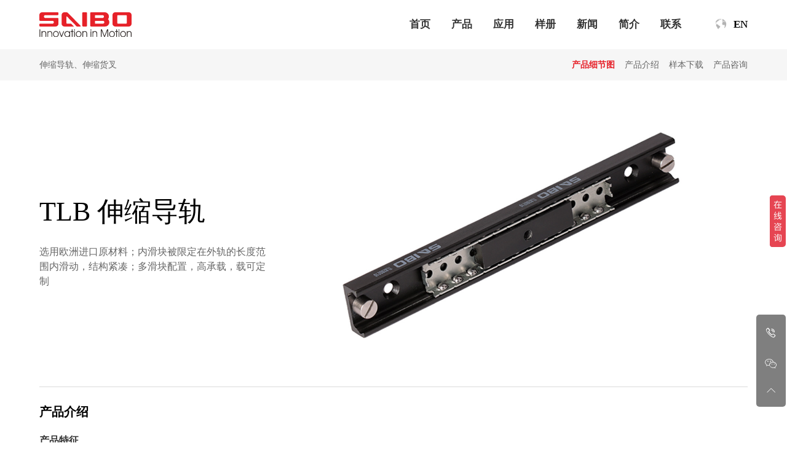

--- FILE ---
content_type: text/html; Charset=utf-8
request_url: https://saibo-bearing.com/chanpin/Product11/26.html
body_size: 21438
content:
<!doctype html>
<html>
<head>
<meta charset="utf-8" />
<meta name="viewport" content="width=device-width, initial-scale=1.0, maximum-scale=1.0, viewport-fit=cover" />
<meta http-equiv="X-UA-Compatible" content="IE=edge">
<meta http-equiv="content-type" content="text/html;UTF-8">
<meta http-equiv="content-language" content="en-CA">
<title>环形导轨|圆弧导轨|伸缩导轨|抽屉导轨|SAIBO无锡市赛博机电有限公司</title>
<meta name="keywords" content="" />
<meta name="description" content="选用欧洲进口原材料；内滑块被限定在外轨的长度范围内滑动，结构紧凑；多滑块配置，高承载，载可定制" />
<link rel="stylesheet" href="/Skin/ok/css/reset.css" />
<link rel="stylesheet" href="/Skin/ok/css/swiper-bundle.min.css" />
<link rel="stylesheet" href="/Skin/ok/css/iconfont.css" />
<link rel="stylesheet" href="/Skin/ok/css/index.css" />
<link rel="stylesheet" href="/Skin/ok/css/animate.min.css" />
<script src="/Skin/ok/js/jquery-2.1.1.min.js"></script>
</head>

<body oncontextmenu="return false;">
<div class="pc">
<header class="flex-lb-czjz">
    <div class="logo"><a href="/"><img src="/Skin/ok/images/logo.svg" class="logo-h" alt="赛博机电"><img src="/Skin/ok/images/logo-b.svg" class="logo-b"></a></div>
    <div class="header-cd flex-lb-czjz">
        <div class="header-cd-nr">
            <a href="/">首页</a>
            
            <a href="/chanpin/Product11/" title="产品">产品</a>
            
            <a href="/yingyong/Article14/" title="应用">应用</a>
            
            <a href="/yangce/" title="样册">样册</a>
            
            <a href="/xinwen/zhanhui/" title="新闻">新闻</a>
            
            <a href="/jianjie/" title="简介">简介</a>
            
            <a href="/lainxi/" title="联系">联系</a>
            
        </div>
        <div class="header-ss flex-czjz">
            <img src="/Skin/ok/images/yuyan.gif">
            <div class="top-cd-r-4">
                <a href="javascript:void(0)" class="yyxz">EN</a>
                <div class="grzx">
                    <ul>
                        <a href="https://www.saibo-bearing.com/"><span><img src="/Skin/ok/images/zhongguo.jpg"></span><i>中国</i></a>
                        <a href="https://www.saibo-motion.com/"><span><img src="/Skin/ok/images/yinguo.jpg"></span><i>EN</i></a>
                        <a href="https://www.saibo-motion.com/jp/"><span><img src="/Skin/ok/images/riben.jpg"></span><i>JP</i></a>
                        <a href="https://www.saibo-motion.com/de/"><span><img src="/Skin/ok/images/deguo.jpg"></span><i>DE</i></a>
                        <a href="https://www.saibo-motion.com/fr/"><span><img src="/Skin/ok/images/faguo.jpg"></span><i>FR</i></a>
                        <a href="https://www.saibo-motion.com/it/"><span><img src="/Skin/ok/images/yidali.jpg"></span><i>IT</i></a>
                        <a href="https://saibo-motion.es/" target="_blank"><span><img src="/Skin/ok/images/xibanya.jpg"></span><i>ES</i></a>
                        <!-- <a href="javascript:void(0)"><span><img src="/Skin/ok/images/els.jpg"></span><i>RU</i></a> -->
                    </ul>
                </div>
            </div>
        </div>
    </div>
</header>
</div>
<div id="top" class="shouji">
    <div class="logo"><a href="/"><img src="/Skin/ok/images/logo.svg" class="w_100" alt="赛博机电"/></a></div>
    <div class="right"><div class="menu menu_caidan rt"><em>MENU</em><span class="menu1"> <i class="trans3"></i> <i class="trans3"></i> <i class="trans3"></i> </span></div><div class="clear"></div></div>
    <div class="clear"></div>
</div>
<div class="trans4 hback shouji"></div>
<div class="caidan trans4 shouji">
	<div class="caidan_nav trans4">
	<ul>
		<li class="menu_list_box_item"><a class="caidan_1 trans4" href="/"><i class="iconfont icon-xiangyoujiantou trans4"></i>首页</a></li>
		
		<li class="menu_list_box_item"><a class="sjcd1 trans4" href="/chanpin/Product11/">产品</a><a class="caidan_1 trans4" href="/chanpin/Product11/"><i class="iconfont icon-xiangyoujiantou trans4"></i></a>
			
			<ul class="caidan_2box">
				<li><a href="/chanpin/Product11/" class="trans4" title="伸缩导轨、伸缩货叉">伸缩导轨、伸缩货叉</a></li><li><a href="/chanpin/Product3/" class="trans4" title="环形导轨、环形输送线">环形导轨、环形输送线</a></li><li><a href="/chanpin/Product9/" class="trans4" title="直线导轨">直线导轨</a></li><li><a href="/chanpin/Product7/" class="trans4" title="直线模组">直线模组</a></li><li><a href="/chanpin/Product6/" class="trans4" title="直线轴承、直线轴">直线轴承、直线轴</a></li><li><a href="/chanpin/Product10/" class="trans4" title="滚动轴承">滚动轴承</a></li>
			</ul>
			
		</li>
		
		<li class="menu_list_box_item"><a class="sjcd1 trans4" href="/yingyong/Article14/">应用</a><a class="caidan_1 trans4" href="/yingyong/Article14/"><i class="iconfont icon-xiangyoujiantou trans4"></i></a>
			
			<ul class="caidan_2box">
				<li><a href="/yingyong/Article14/" class="trans4" title="自动化行业">自动化行业</a></li><li><a href="/yingyong/Article15/" class="trans4" title="医疗和制药">医疗和制药</a></li><li><a href="/yingyong/Article16/" class="trans4" title="轨道交通业">轨道交通业</a></li><li><a href="/yingyong/Article17/" class="trans4" title="仓储物流业">仓储物流业</a></li>
			</ul>
			
		</li>
		
		<li class="menu_list_box_item"><a class="sjcd1 trans4" href="/yangce/">样册</a><a class="caidan_1 trans4" href="/yangce/"><i class="iconfont icon-xiangyoujiantou trans4"></i></a>
			
			<ul class="caidan_2box">
				
			</ul>
			
		</li>
		
		<li class="menu_list_box_item"><a class="sjcd1 trans4" href="/xinwen/zhanhui/">新闻</a><a class="caidan_1 trans4" href="/xinwen/zhanhui/"><i class="iconfont icon-xiangyoujiantou trans4"></i></a>
			
			<ul class="caidan_2box">
				<li><a href="/xinwen/zhanhui/" class="trans4" title="展会信息">展会信息</a></li><li><a href="/xinwen/dongtai/" class="trans4" title="新闻发布">新闻发布</a></li>
			</ul>
			
		</li>
		
		<li class="menu_list_box_item"><a class="sjcd1 trans4" href="/jianjie/">简介</a><a class="caidan_1 trans4" href="/jianjie/"><i class="iconfont icon-xiangyoujiantou trans4"></i></a>
			
			<ul class="caidan_2box">
				
			</ul>
			
		</li>
		
		<li class="menu_list_box_item"><a class="sjcd1 trans4" href="/lainxi/">联系</a><a class="caidan_1 trans4" href="/lainxi/"><i class="iconfont icon-xiangyoujiantou trans4"></i></a>
			
			<ul class="caidan_2box">
				
			</ul>
			
		</li>
		
	</ul>
    <div class="zbsjdh flex-jz-czjz-hh">
        <a href="https://www.saibo-bearing.com/"><span><img src="/Skin/ok/images/zhongguo.jpg"></span><i>中国</i></a>
        <a href="https://www.saibo-motion.com/"><span><img src="/Skin/ok/images/yinguo.jpg"></span><i>EN</i></a>
        <a href="https://www.saibo-motion.com/jp/"><span><img src="/Skin/ok/images/riben.jpg"></span><i>JP</i></a>
        <a href="https://www.saibo-motion.com/de/"><span><img src="/Skin/ok/images/deguo.jpg"></span><i>DE</i></a>
        <a href="https://www.saibo-motion.com/fr/"><span><img src="/Skin/ok/images/faguo.jpg"></span><i>FR</i></a>
        <a href="https://www.saibo-motion.com/it/"><span><img src="/Skin/ok/images/yidali.jpg"></span><i>IT</i></a>
        <a href="https://saibo-motion.es/" target="_blank"><span><img src="/Skin/ok/images/xibanya.jpg"></span><i>ES</i></a>
        <a style="background: none;"></a>
        <!-- <a href="javascript:void(0)"><span><img src="/Skin/ok/images/els.jpg"></span><i>RU</i></a> -->
    </div>
</div>
</div>

<div class="top-kg"></div>
<div class="cpxq-1">
    <div class="flex-lb-czjz">
        <dt>伸缩导轨、伸缩货叉</dt>
        <ul class="cpmenu flex">
            <li class="active"><a href="#business1" data-scroll>产品细节图</a></li>
            <li><a href="#business2" data-scroll>产品介绍</a></li>
            <li class="ypxzcd"><a href="#business4" data-scroll>样本下载</a></li>
            <li><a href="#business5" data-scroll>产品咨询</a></li>
        </ul>
    </div>
</div>
<div class="cpindex">
<div class="cpxq-2 w1520 flex-lb-czjz jl-s-10" id="business1">
    <div class="cpxq-2-l">
        <h1>TLB 伸缩导轨</h1>
        <p>选用欧洲进口原材料；内滑块被限定在外轨的长度范围内滑动，结构紧凑；多滑块配置，高承载，载可定制</p>
    </div>
    <div class="swiper cpxqdtgd">
        <div class="swiper-wrapper">
            
            <div class="swiper-slide"><img src="/Up/day_240115/202401151814279533.jpg"></div>
            
        </div>
        <div class="swiper-pagination"></div>
    </div>
</div>

<div class="cpxq-js w1520" id="business2">
    <div class="cpxq-js-t">产品介绍</div>
    <div class="cpjs-nr">
        <div><b>产品特征&nbsp;</b><br>
</div>
<div>■ 选用欧洲进口原材料;</div>
<div>■ 限位滑动：内滑块被限定在外轨的长度范围内滑动，结构紧凑；</div>
<div>■ 多滑块配置：同一导轨内可配置多个滑块，不同滑块可同步运动或相对独立运动；</div>
<div>■ 高承载： 优质型钢加上优化的结构设计使得该产品刚性好，可用于高负载场合。</div>
<div>■ 耐磨性好：滚道淬火，极大地提高了材料的硬度和强度，使得导轨极大地提高抗冲击、耐磨等性能，使用寿命长；</div>
<div>■ 表面防腐处理：标准产品是镀黑锌，提供镀白锌、镀镍、镀铬等其它表面处理方式；</div>
<div>■ 预载可定制：该系列导轨可根据具体应用定制预载。</div>
<div><br>
</div>
<div><b>选型依据</b></div>
<div>■ 安装方式：水平或侧装；</div>
<div>■ 最大承载力：该系列伸缩导轨有28、35、43三个规格，单个滑块的最大承载力可达65000N；</div>
<div>■ 导轨本体长度 (设备可安装长度)，行程需求：该系列导轨的本体长度和单个滑块行程最大分别可达1970mm和1470mm；</div>
<div><br>
</div>
<div><b>典型应用</b><br>
</div>
<div>■ 包装机械、工程机械、医疗检验设备、工业检测设备、动车塞拉门等</div>
    </div>
</div>

<!-- <div class="cpxq-js w1520" id="business3">
    <div class="cpxq-js-t">产品参数</div>
    <div class="cpjs-nr">
        
    </div>
</div> -->

<div class="cpxq-js w1520" id="business4">
    <div class="cpxqxzw flex-lb-czjz">
        <div class="cpxq-js-t">样本下载</div>
        <a id="linkA" href="/Up/day_240117/202401171733358874.pdf" target="_blank" class="cpxq-xz flex-czjz">伸缩导轨和伸缩货叉 <i class="iconfont icon-yunduanxiazai"></i></a>
    </div>
    <div class="cpxqfdts">你点击过多，请10分钟后在试。</div>
</div>

<div class="cpxq-js w1520" id="business5">
    <form id="GBookAdd" class="flex-lb" name="GBookAdd" method="post" action="/GBookDo.asp?Type=1">
    <div class="cpxq-zx-l">
        <div class="cpxq-js-t">产品咨询<span>现在就与我们联系，在未来成为您的合作伙伴。</span></div>
        <div class="cpxa-zx-nr flex-lb-hh jl-s-30">
            <input type="text" name="GBook_mc" id="GBook_mc" class="text cname" value="" placeholder="公司名称" onfocus="this.value=''" onblur="if(this.value==''){this.value='公司名称'}">
            <input type="text" name="GBook_xm" id="GBook_xm" class="text cname" value="" placeholder="联系人" onfocus="this.value=''" onblur="if(this.value==''){this.value='联系人'}">
            <input type="text" name="GBook_sj" id="GBook_sj" class="text cname" value="" placeholder="联系手机" onfocus="this.value=''" onblur="if(this.value==''){this.value='联系手机'}">
            <input type="text" name="GBook_yx" id="GBook_yx" class="text cname" value="" placeholder="E-mail" onfocus="this.value=''" onblur="if(this.value==''){this.value='E-mail'}">
            <textarea name="GBook_nr" id="GBook_nr" cols="" rows="" class="cmessage" placeholder="留言内容" onfocus="this.value=''" onblur="if(this.value==''){this.value='留言内容'}"></textarea>
        </div>
    </div>
    <div class="cpxq-zx-r re">
        <input type="hidden" name="Fk_GBook_Module" value="29">
        <input name="submit" type="submit" value="提交咨询" class="submit trans6">
        <img src="/Skin/ok/images/zxzx.jpg">
    </div>
    </form>
</div>

<div class="cpxq-js jl-x-10 w1520">
    <div class="cpxq-js-t">推荐产品</div>
    <div class="swiper cpxqxlgd">
        <div class="swiper-wrapper">
            
            <div class="swiper-slide"><a href="/chanpin/Product3/2.html"><img src="/Up/day_240115/202401151507247267.jpg" alt="双导轨立式输送线"><p>双导轨立式输送线</p></a></div>
            
            <div class="swiper-slide"><a href="/chanpin/Product3/4.html"><img src="/Up/day_240115/202401151505059067.jpg" alt="矩形输送线"><p>矩形输送线</p></a></div>
            
            <div class="swiper-slide"><a href="/chanpin/Product3/3.html"><img src="/Up/day_240115/202401151645126816.jpg" alt="椭圆形输送线"><p>椭圆形输送线</p></a></div>
            
            <div class="swiper-slide"><a href="/chanpin/Product3/30.html"><img src="/Up/day_240115/202401151653444940.jpg" alt="环形导轨"><p>环形导轨</p></a></div>
            
            <div class="swiper-slide"><a href="/chanpin/Product3/6.html"><img src="/Up/day_240129/202401290951005205.jpg" alt="圆弧导轨"><p>圆弧导轨</p></a></div>
            
            <div class="swiper-slide"><a href="/chanpin/Product9/9.html"><img src="/Up/day_240115/202401151602013391.jpg" alt="滚珠直线导轨"><p>滚珠直线导轨</p></a></div>
            
       </div>
       <div class="swiper-pagination"></div>
    </div>
</div>
</div>

<footer class="jl-x-5">
<div class="w1520 jl-s-10">
    <div class="footer-1 flex-lb">
        <div class="footer-l"><a href="/"><img src="/Skin/ok/images/logod.svg"></a></div>
        <div class="footer-r">
            <ul class="flex-lb">
                <li>
                    <a href="javascript:void(0)">产品</a>
                    
                    <a href="/chanpin/Product11/">伸缩导轨、伸缩货叉</a>
                    
                    <a href="/chanpin/Product3/">环形导轨、环形输送线</a>
                    
                    <a href="/chanpin/Product9/">直线导轨</a>
                    
                    <a href="/chanpin/Product7/">直线模组</a>
                    
                    <a href="/chanpin/Product6/">直线轴承、直线轴</a>
                    
                    <a href="/chanpin/Product10/">滚动轴承</a>
                    
                </li>
                <li>
                    <a href="javascript:void(0)">应用</a>
                    
                    <a href="/yingyong/Article14/">自动化行业</a>
                    
                    <a href="/yingyong/Article15/">医疗和制药</a>
                    
                    <a href="/yingyong/Article16/">轨道交通业</a>
                    
                    <a href="/yingyong/Article17/">仓储物流业</a>
                    
                </li>
                <li>
                    <a href="javascript:void(0)">新闻</a>
                    
                    <a href="/xinwen/zhanhui/">展会信息</a>
                    
                    <a href="/xinwen/dongtai/">新闻发布</a>
                    
                </li>
                <li>
                    <a href="javascript:void(0)">我们</a>
                    <a href="/jianjie/">关于我们</a>
                    <a href="/lainxi/">联系我们</a>
                    <a href="/lainxi#zxly">在线留言</a>
                    <a href="https://wxsbjd.1688.com/" target="_blank">阿里巴巴商铺</a>
                </li>
                <dt>
                    <a href="javascript:void(0)">关注</a>
                    <div class="dbgz flex-czjz">
                        <a href="javascript:void(0)"><i class="iconfont icon-douyin"></i><p><img src="/Skin/ok/images/dy.jpg"><span>赛博 · 抖音</span></p></a>
                        <a href="javascript:void(0)"><i class="iconfont icon-weixin1"></i><p><img src="/Skin/ok/images/kf.jpg"><span>赛博 · 公众号</span></p></a>
                        <!-- <a href="https://www.youtube.com/@saibomotion/videos" target="_blank"><i class="iconfont icon-Youtube1"></i></a> -->
                    </div>
                </dt>
            </ul>
        </div>
    </div>
    <div class="footer-2 flex-lb-czjz jl-s-10">
        <div class="bt-1">Copyright © 无锡市赛博机电有限公司　<a href="https://beian.miit.gov.cn/" target="_blank">苏ICP备20036746号</a>　<a href="https://www.yin-x.cn/" target="_blank">网站建设</a></div>
        <div class="bt-2">
            <a href="https://www.saibo-motion.com" target="_blank">官网首页　www.saibo-motion.com</a>
        </div>
    </div>
</div>
</footer>
<div class="fw-cebian" id="top-back">
    <ul>
        <li>
            <a href="javascript:;"><i class="iconfont icon-dianhua"></i></a>
            <div class="tanchu fw-dh">
                <h3>服务电话</h3>
                <h4><a href="Te:051082300095">0510-82300095</a></h4>
            </div>
        </li>
        <li>
            <a href="javascript:;"><i class="iconfont icon-weixin"></i></a>
            <div class="tanchu fw-ewm">
                <div class="fw-ewm-l"><img src="/Skin/ok/images/kf.jpg"></div>
            </div>
        </li>
        <li>
            <a href="javascript:;" onclick="topBack()"><i class="iconfont icon-xiangyoujiantou"></i><p>返回<br>顶部</p></a>
        </li>
    </ul>
</div>
<script>
    var _hmt = _hmt || [];
    (function () {
        var hm = document.createElement("script");
        hm.src = "https://hm.baidu.com/hm.js?c34db2328277cab2928eb6e3ff4395d1";
        var s = document.getElementsByTagName("script")[0];
        s.parentNode.insertBefore(hm, s);
    })();
</script>
<script src="/Skin/ok/js/index.js"></script>
<script src="/Skin/ok/js/swiper-bundle.min.js"></script>
<script src="/Skin/ok/js/swiper.animate1.0.3.min.js"></script>
<script src="/Skin/ok/js/wow.min.js"></script>
<script src="/Skin/ok/js/cb1.js"></script>
<script src="/Skin/ok/js/cb1.js"></script>
<script>
$('.cpmenu li').click(function(){
	var _this = $(this);
	_this.addClass('active').siblings().removeClass('active');	
});
$(window).scroll(function(){
	var s = $(this).scrollTop();
	$('.cpindex>div').each(function(){
		var _this = $(this),_index = _this.index(),_offsetTop = _this.offset().top-150;
		if(s>=_offsetTop){
			$('.cpmenu li').eq(_index).click();	
		}
	});	
});	
</script>
<script>
var cpxqdtgd = new Swiper('.cpxqdtgd', {
    speed: 1100,
    autoplay: true,
    loop:true,
    slidesPerView: 1,
    spaceBetween: 0,
    pagination: {
        el: '.cpxqdtgd .swiper-pagination',
        clickable: true,
    },
}); 
var cpxqxlgd = new Swiper('.cpxqxlgd', {
    speed: 1100,
    slidesPerView: 1,
    spaceBetween: 1,
    pagination: {
        el: '.cpxqxlgd .swiper-pagination',
        clickable: true,
    },
    breakpoints: {
        768: {
            slidesPerView: 2,
            slidesPerGroup: 2,
            spaceBetween: 20,
        },
        1024: {
            slidesPerView: 4,
            slidesPerGroup: 4,
            spaceBetween: 30,
        },
    }
});
</script>
<script>
$(document).ready(function(){
    var limit = 6; 
    var interval = 10 * 60 * 1000; 
    var productId = '26'; 
    var timer;
    function checkClickLimit() {
        var clicks = localStorage.getItem('clicks_' + productId) || 0;
        var lastClickTime = localStorage.getItem('lastClickTime_' + productId) || 0;
        var currentTime = Date.now();
        if (clicks >= limit) {
            $('.cpxq-xz').removeAttr('href'); 
            $('.cpxqfdts').addClass('cpxqfdts-xs')
        } else {
            $('.cpxq-xz').attr('href', '/Up/day_240117/202401171733358874.pdf'); 
            $('.cpxqfdts').removeClass('cpxqfdts-xs')
        }
        if (currentTime - lastClickTime > interval) {
            $('.cpxq-xz').attr('href', '/Up/day_240117/202401171733358874.pdf'); 
            localStorage.setItem('clicks_' + productId, 0); 
            localStorage.setItem('lastClickTime_' + productId, currentTime); 
        }
    }
    timer = setInterval(function(){
        checkClickLimit();
    }, 1000); 
    checkClickLimit();
    $('.cpxq-xz').click(function(e){
        var clicks = localStorage.getItem('clicks_' + productId) || 0;
        var currentTime = Date.now();
        localStorage.setItem('clicks_' + productId, ++clicks);
        checkClickLimit();
    });
});
</script>
<script>
$(document).ready(function () {
    var linkA = $("a#linkA");
    if (linkA.attr("href") === "") {
        $("#business4").hide();
        $(".ypxzcd").hide();
    }
});
</script>
</body>
</html>
<script type="text/javascript" src="/Click.asp?Type=2&Id=26"></script>

--- FILE ---
content_type: text/html; Charset=utf-8
request_url: https://saibo-bearing.com/Click.asp?Type=2&Id=26
body_size: -84
content:

if(document.getElementById("Click")){
    document.getElementById("Click").innerHTML=437;
}


--- FILE ---
content_type: text/css
request_url: https://saibo-bearing.com/Skin/ok/css/reset.css
body_size: 5018
content:
html {-ms-text-size-adjust:100%; -webkit-text-size-adjust:100%; text-size-adjust:100%; overflow-y:scroll; -webkit-overflow-scrolling:touch; -webkit-backface-visibility:hidden; backface-visibility:hidden;}
body{font:14px/1.5 "Microsoft Yahei";color:#000;background:#fff;margin: 0;}
*{margin:0; padding:0; border:0; box-sizing:border-box; outline:0;}
a{color: #000;text-decoration: none;}
a,input,p,div {-webkit-tap-highlight-color: rgba(0,0,0,0);}
img{display:block;user-select: none; width: 100%;pointer-events: none;}
u{text-decoration:none;}
ol,ul,dl,li{list-style:none}
.clear{zoom: 1;}
.clear:after{content: '';display: block;clear: both;}
.re{position: relative;}
.ab {position: absolute;}
.fi{position:fixed}
.ab-tz{position: absolute;}
i{font-style:italic}
input[type=button],input[type=reset],input[type=submit],select{-webkit-appearance:none;-moz-appearance:none;appearance:none}
input[type=button],input[type=reset],input[type=submit]{cursor:pointer}
::-webkit-input-placeholder{color:#999}
::-moz-placeholder{color:#999}
::-ms-input-placeholder{color:#999}
input::-webkit-inner-spin-button,input::-webkit-outer-spin-button{-webkit-appearance:none}
.wow{opacity: 0;}
.h_1{overflow: hidden;white-space: nowrap;text-overflow:ellipsis;}
.h_2{word-break:break-all;text-overflow:ellipsis;display:-webkit-box;-webkit-box-orient:vertical;-webkit-line-clamp:2;overflow:hidden;}
.h_3{word-break:break-all;text-overflow:ellipsis;display:-webkit-box;-webkit-box-orient:vertical;-webkit-line-clamp:3;overflow:hidden;}
.h_4{word-break:break-all;text-overflow:ellipsis;display:-webkit-box;-webkit-box-orient:vertical;-webkit-line-clamp:4;overflow:hidden;}
.jl-sx-15{padding: 15vh 0;}
.jl-s-15{padding-top: 15vh;}
.jl-x-15{padding-bottom: 15vh;}
.jl-sx-10{padding: 10vh 0;}
.jl-s-10{padding-top:10vh;}
.jl-x-10{padding-bottom:10vh;}
.jl-sx-5{padding: 5vh 0;}
.jl-s-5{padding-top:5vh;}
.jl-x-5{padding-bottom:5vh;}
.jl-sx-25{padding: 25vh 0;}
.jl-sx-50{padding: 50px 0;}
.jl-s-50{padding-top: 50px;}
.jl-x-50{padding-bottom: 50px;}
.jl-sx-30{padding: 30px 0;}
.jl-s-30{padding-top: 30px;}
.jl-x-30{padding-bottom: 30px;}
.jl-sx-20{padding: 20px 0;}
.jl-s-20{padding-top: 20px;}
.jl-x-20{padding-bottom: 20px;}
.flex-lb-hh{display: flex; justify-content: space-between; flex-wrap: wrap;}
.flex-lb{display: flex; justify-content: space-between;}
.flex-lb-czjz{display: flex; justify-content: space-between; align-items: center;}
.flex-jz-czjz-hh{display: flex; justify-content:space-between; align-items: center;flex-wrap: wrap;}
.flex-czjz{display: flex; align-items: center;}
.flex-dbdq{display: flex; align-items: flex-end;}
.flex-zj{display: flex; justify-content:center;}
.flex-lb-d{display: flex; justify-content: space-between; align-items: flex-start;}
.flex{display: flex;}
.trans2{-webkit-transition:all 0.2s ease;-moz-transition:all 0.2s ease;-ms-transition:all 0.2s ease;-o-transition:all 0.2s ease;transition:all 0.2s ease}
.trans3{-webkit-transition:all 0.3s ease;-moz-transition:all 0.3s ease;-ms-transition:all 0.3s ease;-o-transition:all 0.3s ease;transition:all 0.3s ease}
.trans4{-webkit-transition:all 0.4s cubic-bezier(0.7,0.3,0,1);-moz-transition:all 0.4s cubic-bezier(0.7,0.3,0,1);-ms-transition:all 0.4s cubic-bezier(0.7,0.3,0,1);-o-transition:all 0.4s cubic-bezier(0.7,0.3,0,1);transition:all 0.4s cubic-bezier(0.7,0.3,0,1)}
.trans6{-webkit-transition:all 0.6s ease;-moz-transition:all 0.6s ease;-ms-transition:all 0.6s ease;-o-transition:all 0.6s ease;transition:all 0.6s ease}
.trans8{-webkit-transition:all 0.8s ease;-moz-transition:all 0.8s ease;-ms-transition:all 0.8s ease;-o-transition:all 0.8s ease;transition:all 0.8s ease}
.trans10{-webkit-transition:all 1s ease;-moz-transition:all 1s ease;-ms-transition:all 1s ease;-o-transition:all 1s ease;transition:all 1s ease}
.table-container{width:100%;overflow-y: auto; _overflow: auto; margin: 0 0 1em;padding-bottom: 15px;}
table{border:0; border-collapse:collapse; width:100%; }
table td{border:1px solid #eee; padding:10px 15px;white-space: nowrap;}
.table-container::-webkit-scrollbar {width: 100%px;height: 4px;}
.table-container::-webkit-scrollbar-thumb {border-radius: 10px;-webkit-box-shadow: inset 0 0 5px rgba(0,0,0,0.2);background: var(--color-zs);}
.table-container::-webkit-scrollbar-track {-webkit-box-shadow: inset 0 0 5px rgba(0,0,0,0.2);border-radius: 10px;background: var(--color-f4);}
.shouji{display: none; visibility:hidden;}
.pc{display: block; visibility:visible;}
.w1520{width:80%; margin: 0 auto;}
.w15202{width:75%; margin: 0 auto;}
.w15203{width:65%; margin: 0 auto;}
.w15204{width:55%; margin: 0 auto;}

@media (min-width: 2100px){
    body{font:16px/1.5 Microsoft Yahei,Arial,sans-serif,Helvetica;}
}
@media (max-width: 1440px){
    .w1520 {width:90%;}
    .w15202 {width:85%;}
    .w15203 {width:80%;}
    .w15204{width:75%; margin: 0 auto;}
}
@media (max-width:820px){
    .pc{display: none; visibility:hidden;}
    .shouji{display: block; visibility:visible;}
    .w1520,.w15204{width:90%;}
    .jl-sx-10{padding: 50px 0;}
    .jl-s-10{padding-top:50px;}
    .jl-x-10{padding-bottom:50px;}
}


--- FILE ---
content_type: text/css
request_url: https://saibo-bearing.com/Skin/ok/css/iconfont.css
body_size: 765
content:
@font-face {
  font-family: "iconfont"; /* Project id 4338629 */
  src: url('iconfont.woff2?t=1705563230754') format('woff2'),
       url('iconfont.woff?t=1705563230754') format('woff'),
       url('iconfont.ttf?t=1705563230754') format('truetype');
}

.iconfont {
  font-family: "iconfont" !important;
  font-size: 16px;
  font-style: normal;
  -webkit-font-smoothing: antialiased;
  -moz-osx-font-smoothing: grayscale;
}

.icon-arrowTop:before {
  content: "\e65d";
}

.icon--file-pdf:before {
  content: "\e601";
}

.icon-guanbi:before {
  content: "\e657";
}

.icon-xiangyoujiantou:before {
  content: "\e65f";
}

.icon-yunduanxiazai:before {
  content: "\ec1d";
}

.icon-douyin:before {
  content: "\e8db";
}

.icon-weixin1:before {
  content: "\e600";
}

.icon-Youtube1:before {
  content: "\e880";
}

.icon-weixin:before {
  content: "\e839";
}

.icon-dianhua:before {
  content: "\e612";
}

.icon-bofang:before {
  content: "\e623";
}



--- FILE ---
content_type: text/css
request_url: https://saibo-bearing.com/Skin/ok/css/index.css
body_size: 36729
content:
@font-face {font-family: 'en'; font-display: swap;src: url("MONTSERRAT-BOLD.OTF");}
:root{--zhihao16:16px;--zhihao17:17px;--zhihao18:18px;--zhihao20: 20px;--zhihao24:24px;--zhihao26: 26px;--zhihao328:28px;--zhihao30:30px;--zhihao33:33px;--zhihao36:36px;--zhihao40:40px;--zhihao44:44px;--zhihao48:48px;--zhihao55:55px;--zhihao80:80px;--zhihao18-h: 24px;--zhihao20-h: 26px;--zhihao24-h: 30px;--zhihao30-h: 36px;--zhihao36-h: 42px;--zhihao40-h: 48px;--zhihao48-h: 56px;--zhihao55-h: 63px;--zhihao80-h: 90px;--color-zs: #e62129;--color-bs: #fff;--color-hs:#000;--color-f6: #f6f6f6;--color-f4: #f4f4f4;--color-f2: #f2f2f2;--color-f1: #f1f1f1;--color-333: #333;--color-666: #666;--color-999: #999;--color-eee: #eee;--color-ccc: #ccc;}
header{position: fixed; z-index: 100; align-items: center; width:100%; padding: 20px 5%; transition: all 0.5s ease; background: var(--color-bs);}
header .logo img{ width:150px;}
.header-cd-nr{ margin-right: 3vw;}
.header-cd-nr a{font-size: var(--zhihao17); padding: 0 15px; font-weight: bold; color: var(--color-333);transition: all 0.5s ease;}
.header-cd-nr a:hover{color: var(--color-zs);}
.yyxz{ font-weight: bold; font-size: var(--zhihao17); margin-left: 3px;}
.logo-b{ display: none;}
.top-cd-r-4{ margin-left: 7px; position: relative;}
.top-cd-r-4 i{ margin-right: 0;}
.top-cd-r-4 ul{ text-align: center;  border:0px solid #f1f1f1; background: var(--color-bs); height:223px; box-shadow: 0px 0px 4px 1px rgba(0, 0, 0, .11); border-radius: 8px;margin-top: 12px; position: relative;}
.top-cd-r-4 ul a{display: flex; align-items: center; justify-content: center; line-height: 28px; color: #666;transition: all 0.5s ease; }
.top-cd-r-4 ul a:hover{ color: #f04b45;}
.top-cd-r-4 ul a:nth-child(1){ padding-top: 15px;}
.top-cd-r-4 ul a span{display: block; width: 18px;height: 18px;border-radius: 50%;overflow: hidden; border: 1px solid Rgba(0, 0, 0, 0.2);}
.top-cd-r-4 ul a img{width:100%; height: 100%; opacity: 1; object-fit: cover;}
.top-cd-r-4 ul a i{display: block;font-style: normal; width: 40px; padding-left: 5px;}
.grzx{ position: absolute; left: -53px; height: 0; padding: 0 3px; overflow: hidden;  width: 130px; top: 32px;  transition: all 0.5s ease;}
.grzx ul::after{content: '';  position: absolute;  left:58px;  top: -7px;  width: 0;  height: 0px;  border-style: solid;  border-width: 7px;  border-color: #fff #fff transparent transparent;  transform: rotate(-45deg);  box-shadow: 3px -3px 3px rgba(0, 0, 0, .11); }
.top-cd-r-4:hover .grzx{ height: 253px;}
.header-ss img{ width: 22px; opacity: 0.5;}
.baise,.shouyecd{ background: none;}
.baise .logo-b{ display: block;}
.baise .logo-h{ display: none;}
.baise .header-cd-nr a{color: var(--color-bs);}
.baise .header-cd-nr a:hover{color: var(--color-zs);}
.baise .yyxz{ color: var(--color-bs);}
.top_box_b{background: var(--color-bs);padding: 13px 5%;box-shadow: 0px 0px 25px 0px rgba(0, 0, 0, 0.07);}
.top_box_b .logo-b{ display: none;}
.top_box_b .logo-h{ display: block;}
.top_box_b .header-cd-nr a, .top_box_b .yyxz{color: var(--color-333);}
.sbt{ top: 50%; transform: translateY(-50%); left: 6%; z-index: 10;}
.sbt p{ font-size: var(--zhihao33); line-height: var(--zhihao36-h);}
.sbt a{ display: flex; margin-top: 8vh; align-items: center;transition: all 0.5s ease;}
.sbt a i{ padding-left: 35px; opacity: 0; font-size: 12px;color: var(--color-zs); display: block;}
.sbt a:hover{color: var(--color-zs);}
.sbt a:hover i{opacity: 1; padding-left: 15px;}


.sytygd{ height: 100vh; overflow: hidden;background: radial-gradient(circle at 17% 38%, #fff, #ccc);}
.sy2.sytygd{background: radial-gradient(circle at 83% 28%, #fff, #ccc);}
.sy-hd img{ height: 100vh; object-fit: cover;}
.sy1-cp{top: 50%; transform: translateY(-50%);}
.sy1 .sy1-cp{transform: translate(20%, -53%);width: 100vw; height: 100vh;}
.sy2 .sy1-c img{height: 100vh; overflow: hidden;}
.sy3 .sy1-cp{transform: translate(4%, -48%);width: 100vw; height: 100vh;}
.sy3-x .sy1-cp{transform:translate(11%, -71%);width: 90vw; height: 100vh;}
.sy4 .sy1-cp{transform: translate(3%, -91%);width: 100vw; height: 100vh;}
.sy2 .sy-hd{right: 0;top: 0;}

.ntbt{ top: 50%; transform: translateY(-50%); left:8%;color: var(--color-bs); z-index: 10;}
.ntbt p{ font-size: calc(20px + 2vw);line-height: calc(20px + 2.5vw);}
.ntbt span{ font-size: var(--zhihao18); display: block; text-transform: uppercase;padding-top: 10px;}
.ntbt a{color:Rgba(255,255,255,0.7); margin-top: 10vh; font-size: var(--zhihao16); }
.ntbt a i{ font-size: var(--zhihao20); padding-left: 35px; transition: all 0.5s ease;}
.ntbt a:hover i{ padding-left: 20px;}
.jjnyt{ background: var(--color-hs);height: 100vh;}
.nybanner video{ width: 100%; opacity: 0.8; height: 100vh; object-fit: cover;}
.sy6-l{ width: 38%;}
.sy6-r{ width: 58%; height: 680px;}
.sy-jj{ font-size: var(--zhihao18); color: var(--color-666);}
.sy6-l a{ font-size: 12px; color: var(--color-666);}
.sy6-l a i{font-size: 12px; display: block;padding-left: 35px; padding-top: 2px;}
.sy6-l a:hover{ color: var(--color-zs);}
.sy6-l a:hover i{padding-left: 20px;}
.sy6-r li{ color: var(--color-bs); position: absolute;border-radius: 50%;background: var(--color-f1);}
.sy6-r li p{ width: 100%; font-size: calc(20px + 2vw); line-height: calc(20px + 1.5vw); font-weight: bold;}
.sy6-r li p sup{ font-size:2vw;}
.sy6-r li span{ width: 100%; display: block; font-size: var(--zhihao18);}
.sy6-r li:nth-child(1){ background: var(--color-zs);  width: 14vw; height: 14vw; left: 11%; top:28%; text-align: center; display: flex; flex-wrap: wrap; align-items: center;}
.sy6-r li:nth-child(2){ background: var(--color-zs);  width: 12vw; height: 12vw; left: 43%; top: 15%; z-index: 1; text-align: center; display: flex; flex-wrap: wrap; align-items: center;}
.sy6-r li:nth-child(3){  color: var(--color-333); width: 8vw; height: 8vw; left: 40%; top:56%; text-align: center; display: flex; flex-wrap: wrap; align-items: center;}
.sy6-r li:nth-child(4){  color: var(--color-333); width: 16vw; height: 16vw; left: 60.5%;top:43%; text-align: center; display: flex; flex-wrap: wrap; align-items: center;}
.sy6-r li:nth-child(5){ width:3vw; height: 3vw;  left: 5%; top: 26%;}
.sy6-r li:nth-child(6){ width:5vw; height: 5vw;  left:34%; top:8%;}
.sy6-r li:nth-child(7){ width:2vw; height: 2vw;  left: 44%; top:5%;}
.sy6-r li:nth-child(8){ width:4vw; height: 4vw;  top: 2%; left: 51%;}
.sy6-r li:nth-child(9){ width:2vw; height: 2vw; left: 77%; top: 30%;}
.sy6-r li:nth-child(10){ width:7vw; height: 7vw; left: 79%; top: 12%;}
.sy6-r li:nth-child(11){ width:1.5vw; height: 1.5vw; left: 26%; top: 87%;}
.sy6-r li:nth-child(12){ width:5vw; height: 5vw; left:28%; top:73%;}
.sy6-r li:nth-child(13){ width:2.5vw; height: 2.5vw; left: 48%; top: 80%;}
.sy6-r li:nth-child(3) p{font-size: calc(20px + 1vw); line-height: calc(20px + 0.7vw);}
.sy6-r li:nth-child(3) p sup{ font-size:1.5vw;}
.sy6-r li:nth-child(4) p{font-size: calc(20px + 2.5vw); line-height: calc(20px + 1.5);}


.syxwgd{ width: 62%;border-radius: 20px; overflow: hidden; margin-left: 0;}
.sy7 ul{ width: 33%;}
.sy7 ul a{ display: block; border-radius: 10px; overflow: hidden; background: var(--color-f4);transition: all 0.5s ease;}
.sy7 ul a:nth-child(1){ margin-bottom: 35px;}
.sxwwz{padding: 30px 50px;}
.sxwwz h1{ font-size: var(--zhihao18); font-weight: 500;transition: all 0.5s ease;}
.sxwwz time{ padding-top: 10px; display: block;color: var(--color-666);}
.syxwgd .swiper-slide{background: var(--color-f4);}
.syxwgd .swiper-slide .sxwwz{ padding:45px 50px; max-width: 80%;transition: all 0.5s ease;}
.syxwgd .swiper-slide .sxwwz h1{ font-size: var(--zhihao24);}
.syxwgd .swiper-slide .sxwwz p{ padding-top: 20px; color: var(--color-666); height:62px; overflow: hidden;}
.syxwgd .swiper-pagination{ bottom: 147px; right: 10%; left: auto;width: auto;} 
.sy7 ul a:hover{transform: translateY(-6px);box-shadow: 0px 6px 25px rgba(0, 0, 0, 0.2);}
.syxwgd .swiper-slide:hover h1,.sy7 ul a:hover h1{ color: var(--color-zs);}
.syxwgd .swiper-slide:hover .sxwwz{transform: translateY(-6px);}


.cplb-cd ul{position: sticky; top: 86px;}
.cplb-cd ul a{display: flex; justify-content: space-between; align-items: center; width: 260px; border-bottom: 1px solid var(--color-f4); padding:5px 8px; margin-bottom:3px;transition: all 0.5s ease;}
.cplb-cd ul a i{ font-size: 12px;}
#dqcd{ color: var(--color-zs); font-weight: bold;}
.cplb-cd ul a:hover{ color: var(--color-zs);}



.cplbok{ width: calc(100% - 5% - 260px);}

.cplny-nr{ background: Rgba(255,255,255,0.5); padding: calc(15px + 1vw); width: 488px; top: 50%; transform: translateY(-50%); left: 5%;}
.cplny-nr-1 span{ padding-left: 10px; display: block;text-transform: uppercase; padding-top: 15px; color: var(--color-666);}
.cplny-nr ul{padding-top: 10px;}
.cplny-nr ul li{ position: relative; padding-left: 14px;}
.cplny-nr ul li::after{position: absolute; left: 0; top: 10px; width: 8px; height: 1px; background: var(--color-666); content: '';}
.cplb-ok-t{ font-size: var(--zhihao30); padding-left: 60px;}
.cplb-ok-t::after{ position: absolute; left: 0; width: 50px; height: 2px; background: var(--color-zs); content: ''; top: 23px;}
.cplb-ok ul a{ width:31.5%; margin-bottom: 35px; border: 1px solid var(--color-f1);transition: all 0.5s ease; border-radius: 6px; overflow: hidden;}
.cplb-ok ul a p{ background: Rgba(240, 240, 240, 0.2); padding: 15px 25px; position: relative;}
.cplb-ok ul a p::after{position: absolute; height: 0; top: 0; width: 100%; background: var(--color-zs); content: '';left: 0;transition: all 0.5s ease; z-index: -1;}
.cplb-ok ul a:hover{ transform: translateY(-6px);box-shadow: 0px 6px 25px rgba(0, 0, 0, 0.08);}
.cplb-ok ul a:hover p{ color: var(--color-bs);}
.cplb-ok ul a:hover p::after{ height: 100%;}
.cplb-ok ul a:last-of-type{ margin: 0; border: 0; padding: 0;}
.cplb-ok ul a:last-of-type:hover{ box-shadow: none; transform: none;}
footer{ background: var(--color-333);}
.footer-2,.footer-2 a{ color:#adadad; font-size: 12px;}
.footer-2 a:hover{color: var(--color-zs);}
.footer-l img{ width: 150px;}
.footer-r{ width: calc(100% - 150px - 38%);}
.footer-r ul li a,.footer-r ul dt a{ display: block; color: var(--color-bs); color: #c2c2c2; font-size: 12px;}
.footer-r ul li a:hover,.footer-r ul dt a:hover{ color: var(--color-bs);}
.footer-r ul li a:nth-child(1),.footer-r ul dt a:nth-child(1){ font-size: var(--zhihao18); font-weight: bold; color: var(--color-bs); padding-bottom: 15px;}
.footer-r ul dt .dbgz a:nth-child(1){ padding: 0; font-weight: 500; font-size: 12px;color: #c2c2c2;}
.footer-r ul dt .dbgz a:nth-child(3){ margin-right: 0;}
.footer-r ul dt .dbgz a:nth-child(3) i{ font-size: var(--zhihao20);}
.dbgz a{ margin-right: 10px; position: relative;}
.footer-r ul dt .dbgz a:hover{color: var(--color-bs);}
footer .dbgz a p{ position: absolute; bottom: 46px; left: 50%; width: 140px; transition: all 0.5s ease; transform: translate(-50%,15px); opacity: 0; visibility: hidden; background: #fff; border-radius:10px; overflow: hidden; text-align: center; font-size: 12px; z-index: 15;box-shadow: 0px 0px 10px 0px rgba(0, 0, 0, 0.2);}
footer .dbgz a p span{ display: block; text-align: center; padding-bottom: 8px; color: var(--color-333);}
footer .dbgz a:hover p{ opacity: 1; visibility: visible; transform: translate(-50%, 0px);}
.fw-cebian{width: 48px; height: 150px; padding: 5px; position: fixed; right:2px; border-radius: 5px; bottom: 8%; z-index: 100; background:Rgba(0, 0, 0, 0.5);}
.fw-cebian ul{overflow: visible;}
.fw-cebian ul li{width: 100%; height: 50px;position: relative;}
.fw-cebian ul li a{width: 100%;height: 100%;display: flex; justify-content: center; align-items: center; color: #fff;}
.fw-cebian ul li a i{ font-size: 20px;}
.fw-cebian ul li a:hover i{ color: var(--color-zs);}
.fw-cebian ul li:nth-child(3){ height: 36px;}
.fw-cebian ul li:nth-child(3) i{ transform: rotate(-90deg); font-size: 15px;}
.fw-cebian ul li:nth-child(3) p{ display: none; font-size: 12px; line-height: 14px; transform: scale(0.9);}
.fw-cebian ul li:hover .tanchu{opacity: 1;transform:translateX(-5px); visibility: visible;}
.tanchu{position: absolute; right: 58px; opacity: 0; transform: translateX(-15px);transition: all 0.5s ease; visibility: hidden;}
.fw-dh{width: 178px; height: 70px;margin-top: -6px; padding: 18px; top: 0;background:#fff; border-radius: 5px;box-shadow: 0px 0px 10px 0px rgba(0, 0, 0, 0.1);}
.fw-dh a{ display: block !important;}
.fw-dh h3{width: 100%;height: auto;float: left;color: #666;font-size: 14px;line-height: 14px;}
.fw-dh h4{width: 100%;height: auto;float: left;margin-top: 5px;color:var(--color-zs); font-size: 18px;line-height: 18px;}
.fw-dh h4 a{ color: var(--color-zs) !important;}
.fw-ewm{margin-top: -79px; padding:10px;top: 0; background: #fff; display: flex; justify-content: space-between; border-radius: 5px;box-shadow: 0px 0px 10px 0px rgba(0, 0, 0, 0.1);}
.fw-ewm p{ text-align: center;}
.fw-ewm img{width:150px;display: block;}
.fw-ewm h3{margin-top: 5px;color: #666; font-size: 14px;line-height: 14px; text-align: center;}
.fw-ewm-l{ width: 48%;}

.top-kg{height: 79.55px;}
.cpxq-1{background: var(--color-f6); padding: 15px 5%; color:var(--color-666); position: sticky; top: 65.55px; z-index: 10;}
.xwxwtgd{background: var(--color-f6); padding: 15px 5%; color:var(--color-666);}
.cpmenu li a{ color: var(--color-666); margin-left: 16px;}
.cpmenu li a:hover{color: var(--color-hs);}
.cpmenu .active a{ color: var(--color-zs);font-weight: bold;}
.cpxq-2-l{ width: 33%;}
.cpxq-2-l h1{ font-weight: 500; font-size: var(--zhihao44);}
.cpxq-2-l p{color: var(--color-666); font-size: var(--zhihao16); padding-top:20px;}
.cpxqdtgd{ width: 50%; padding-bottom: 15px;}
.cpxqdtgd .swiper-slide img{ margin: 0 auto; width: auto; max-width: 100%;}
.swiper-pagination-bullet-active{ background: var(--color-zs);}

.cpxq-js{border-top: 1px solid #dbdbdb; padding-top: 25px; margin-top: 7vh;}
.cpxq-js-t{ font-size: var(--zhihao20); font-weight: bold; }
.cpxq-js-t span{ font-size: 14px; color: var(--color-666); font-weight: 500; padding-left: 15px;}
.cpxqxlgd{ padding:25px 0 46px;}
.cpxqxlgd .swiper-slide{border: 1px solid var(--color-f1);transition: all 0.5s ease; border-radius: 6px; overflow: hidden;}
.cpxqxlgd .swiper-slide a p{ background: Rgba(240, 240, 240, 0.2); padding: 15px 25px; position: relative;}
.cpxqxlgd .swiper-slide a p::after{position: absolute; height: 0; top: 0; width: 100%; background: var(--color-zs); content: '';left: 0;transition: all 0.5s ease; z-index: -1;}
.cpxqxlgd .swiper-slide:hover{ transform: translateY(-6px);box-shadow: 0px 6px 25px rgba(0, 0, 0, 0.08);}
.cpxqxlgd .swiper-slide a:hover p{ color: var(--color-bs);}
.cpxqxlgd .swiper-slide a:hover p::after{ height: 100%;}
.cpxq-zx-l, .cpxq-zx-r{ width: 48%;}
.cpxa-zx-nr input{width:48%;height: 48px;line-height: 48px;padding: 0 10px;border-bottom: 1px solid var(--color-f4);background: inherit; color: var(--color-333); margin-bottom: 15px;}
.cpxa-zx-nr textarea{ width: 100%; font-family: "Microsoft Yahei";padding: 0 10px;border-bottom: 1px solid var(--color-f4); margin-top: 25px; height: 12.5vw;}
.cpxq-zx-r .submit{ position: absolute; width: 190px; text-align: center; padding: 10px 0; left: 50%; transform: translateX(-50%); bottom: 70px; background: Rgba(255,255,255,0.5); font-size:15px; border-radius: 5px;}
.cpxq-zx-r .submit:hover{ background: var(--color-zs); color: var(--color-bs);}
.cpxq-xz{ font-size: var(--zhihao16);}
.cpxq-xz i{ font-size: var(--zhihao24); padding-left: 30px; line-height: 24px;}
.cpxq-xz:hover{ color: var(--color-zs);}

.zzao{position:fixed;height:100%;width:100%;background:rgba(0,0,0,.8);top:0;left:0;z-index:-1;opacity:0}
.sb_zzao{z-index:99;width:100%;height:100%;top:0;left:0;right: 0; bottom: 0; background:rgba(0,0,0,.9);visibility:hidden; opacity:0;}
.video_out{display:none; top: 50%; left: 50%; transform: translate(-50%,-50%); width: 83%;}
.video_out video{ width: 100%;}
.vdo_close{width:30px;height:30px;border-radius:50%;background:black;top:-15px;right:-15px;z-index: 10;}
.vdo_close .iconfont{display:block;text-align: center;line-height:30px;font-size:13px;color:white;cursor:pointer;}
.vdo_close .iconfont:hover{transform-origin:center;transform:rotateZ(360deg);-webkit-transform:rotateZ(360deg);-moz-transform:rotateZ(360deg);-ms-transform:rotateZ(360deg);-o-transform:rotateZ(360deg);}

.jjcd{ background: var(--color-bs);border-bottom: 1px solid var(--color-f6);}
.jj-1{ background: var(--color-f6);}
.jjcd .jjmenu li a{ font-size: var(--zhihao20); margin: 0 35px;padding: 24px 0; display: block;}
.jjcd .jjmenu li.active a{ font-weight: 500; border-bottom: 3px solid var(--color-zs);}
.jj-1-l{ width: 350px;}
.jj-1-l img{ width: 268px;}
.jj-1-l p{ font-size: var(--zhihao30); padding-top: 15px;}
.jj-1-l h2{ font-size: var(--zhihao48); padding-top: 50px;}
.jj-1-r{ width: calc(100% - 350px - 20%);font-size: var(--zhihao16); color: var(--color-666);}

.jj-2-l{ width: 486px;padding-bottom: 160px;}
.jj-2-l-d{ bottom: 0; z-index: 1;}
.jj-2-l-z{ z-index: 2; bottom: 10%; left: 10%; font-size: var(--zhihao36); color: var(--color-bs);font-weight: bold;}
.jj-2-l-z p{ font-size: var(--zhihao20); text-transform: uppercase; font-weight: 500;}
.jj-2-r{ width: calc(100% - 486px - 10%);}
.jj-2-r li{ padding: 5vh 0; border-top: 1px solid #e5e5e5; margin: 0 10px;}
.jj-2-r li:last-of-type{ border-bottom: 1px solid #e5e5e5;}
.jj-2-r li h3{ width: 150px; font-size: var(--zhihao24); font-weight: 500;}
.jj-2-r li p{ width: calc(100% - 200px); font-size: var(--zhihao16); color: var(--color-666);}
.jj-2-l ul li img{ width: auto;}
.str_move{display: flex !important;}
.str_wrap{overflow:hidden;width:100%;font-size:12px;line-height:16px;position:relative;-moz-user-select: none;-khtml-user-select: none;user-select: none;white-space:nowrap;}
.str_move{white-space:nowrap;position:absolute;top:0;left:0;cursor:move;}
.str_move_clone{display:inline-block;vertical-align:top;position:absolute;left:100%;top:0;}
.str_vertical .str_move_clone{left:0;top:100%;}
.str_down .str_move_clone{left:0;bottom:100%;}
.str_vertical .str_move,
.str_down .str_move{white-space:normal;width:100%;}
.str_static .str_move,
.no_drag .str_move,
.noStop .str_move{cursor:inherit;}
.str_wrap img{max-width:none !important;}
.fzlcgd{ padding:21vh 0 18vh;}
.fzlcgd .swiper-wrapper{align-items: flex-start;}
.jj-bt{font-size: var(--zhihao48); font-weight: bold; top:100px; left: 10%; color: var(--color-bs); z-index: 2;}
.jj-bt p{ padding-left:50px;font-size: var(--zhihao20); color: var(--color-f4);padding-top: 29px; font-weight: 500;}
.parallax-bg {position: absolute;    left: 0; top: 0; width: 160%; height: 100%; -webkit-background-size: cover;background-size: cover; background-position: center;background-image: url("../images/fzlcd.jpg");}
.fzlcgd .swiper-slide{ text-align: center;transition: all 0.5s ease;cursor: pointer;}
.fzlcgd .swiper-slide time{color: transparent;box-sizing: border-box; position: relative; -webkit-text-stroke: 2px Rgba(255,255,255,0.7); display: block; font-family: 'en'; font-size: calc(20px + 12vw); transform: scale(0.7); font-weight: bold; transition: all 0.9s ease;}
.fzlcgd .swiper-slide time::after{content:attr(data-text);position: absolute; top: 1px;left: 0;height:0;width: 100%;overflow: hidden;color: #fff;-webkit-transition: height 1s ease-out;transition: height 1s ease-out;-webkit-text-stroke: unset;}
.fzlcgd .swiper-slide-active time::after{transition-delay: .35s; height: 100%;}
.fzlcgd .swiper-slide .jj-fzlc-nr{ display: none; font-size: var(--zhihao20); color: var(--color-bs);height: 125px;}
.fzlcgd .swiper-slide-active time{ transform: scale(1);}
.fzlcgd .swiper-slide-active .jj-fzlc-nr{ display: block;}
.fzlcgd .swiper-button-prev{ left: auto; right: 15%;top: 87%;border: 1px solid Rgba(255, 255, 255, 0.5);width: 58px; height: 58px;border-radius: 50%;transition: all 0.9s ease;}
.fzlcgd .swiper-button-next{ right: 10%;top: 87%;border: 1px solid Rgba(255,255,255,0.5);width: 58px; height: 58px;border-radius: 50%;cursor: pointer;transition: all 0.9s ease;}
.fzlcgd .swiper-button-next:after, .fzlcgd .swiper-button-prev:after{ font-size: 14px; color: var(--color-bs); font-weight: bold;transition: all 1s ease;}
.fzlcgd .swiper-button-next:hover,.fzlcgd .swiper-button-prev:hover{ background: var(--color-zs);border: 1px solid var(--color-zs);}
.fzlcgd .swiper-button-prev:hover:after{animation: moveLeftIn .4s 1;}
.fzlcgd .swiper-button-next:hover:after{animation: moveRightIn .4s 1;}
@keyframes moveRightIn {50% {transform: translateX(100%);opacity: 0;} 51% {transform: translateX(-100%);opacity: 0;} 100% {transform: translateX(0);opacity: 1;}}
@keyframes moveLeftIn {50% {transform: translateX(-100%);opacity: 0;}51% {transform: translateX(100%);opacity: 0;}100% {transform: translateX(0);opacity: 1;}}

.jj-rr{ background: url(../images/rrd.jpg) top center no-repeat; background-size: cover;}
.rr-bt{font-size: var(--zhihao48);font-weight: bold;}
.rr-bt p{ width:50%; font-size: var(--zhihao20); font-weight: 500;}
.rrnr{ padding: 0 7%;}
.rrnr-bj{ background: url(../images/rrdhz.png) bottom center no-repeat;  background-size: 100%; padding: 0 10% 56px;}
.qyrrgd{ padding-bottom: 100px;}
.qyrrgd .swiper-slide{ align-items: flex-end; cursor: pointer;}
.qyrrgd .swiper-slide P{text-align: center; padding-top: 10px;}
.qyrrgd .swiper-slide img{ transform: scale(0.7); margin: 0 auto;transition: all 0.9s ease;transform-origin: bottom center;}
.qyrrgd .swiper-slide-active img{ transform: scale(1);}
.qyrrgd .swiper-wrapper{align-items: flex-end;}

.xwlb{ background: #f4f4f4; padding: 8vh 0;}
.xwlb ul{ display: flex; justify-content: space-between;flex-wrap: wrap;}
.xwlb ul a{ background: #fff;box-shadow: 0px 8px 16px 0px rgb(192 192 192 / 10%); padding: 45px; transition: all 0.5s ease; width: 32%;margin: 17px 0;}
.xwlb ul a img{ width: 100%;}
.xwlb ul a:hover{background:var(--color-zs); transform: translateY(-10px);}
.xwlb ul a p{ color: #666;transition: all 0.5s ease;}
.xwlb ul a h1{ color: #222;transition: all 0.5s ease; height: 69px; font-weight: 500; overflow: hidden; font-size: 24px; line-height: 28px; padding-top: 10px; margin-bottom: 30px; text-overflow: ellipsis;display: -webkit-box;-webkit-box-orient: vertical;-webkit-line-clamp: 2;}
.xwtj-more{transition: all 0.5s ease; padding-top: 15px; display: flex; justify-content: space-between; align-items: center;}
.xwtj-more i{ transform: rotate(90deg);transition: all 0.5s ease;}
.xwlb ul a:hover p{ color: rgba(255,255,255,0.5);}
.xwlb ul a:hover h1,.xwlb ul a:hover .xwtj-more i{ color: #fff;}
.xwlb ul a:last-of-type{ height: 0; overflow: hidden;padding: 0; margin: 0;}
.sclb{ background: var(--color-f4);}
.sclb ul a{ width: 48%; background: var(--color-bs); margin-bottom: 30px;transition: all 0.5s ease;}
.sclb ul a img{ width: 40%;}
.sclbnr{ width: 45%;}
.sclbnr h1{ font-weight: 500; font-size: var(--zhihao24);}
.sclb ul a:hover{background: var(--color-zs); color: var(--color-bs);transform: translateY(-6px);box-shadow: 0px 6px 25px rgba(0, 0, 0, 0.2);}
.sclb-more i{ font-size: 46px; color: var(--color-zs); padding-top: 15px; display: block;}
.sclb ul a:hover i{color: var(--color-bs);}
.xwxqt{color: #000;border-bottom: 2px solid #000; padding-bottom: 15px;}
.xwxqt h1{ font-size: calc(20px + 1vw);line-height: calc(20px + 1.3vw); font-weight: 500; padding-bottom: 10px;}
.xwxqt p{ color: #666;}
.xwxqnr{ padding-top: 5vh; font-size: 16px; line-height: 28px;}
.xwxqnr img{ max-width: 100%; margin: 0 auto; display: block; width: auto;}
.xwxqnr video{ max-width: 100%;}
.lxwm{ background:var(--color-f4);}
#GBookAdd{ position: relative;}
#GBookAdd .wenben{ width: 32%; float: left; margin-right: 1.9%; color: #000;margin-bottom: 22px;}
#GBookAdd .wenben .titles_p{font-size: 14px; margin-bottom: 10px;}
#GBookAdd .wenben .text{ width: calc(100% - 20px); height: 48px;line-height: 48px; padding: 0 10px; border-bottom: 1px solid #f4f4f4; background: inherit; color: #000;}
#GBookAdd .wenben:nth-of-type(3){margin-right: 0;}
#GBookAdd .neirong{margin-top: 30px; margin-bottom:20px;}
#GBookAdd .neirong .cmessage{ width: calc(100% - 22px); padding: 10px; min-height: 150px; font-family: Microsoft Yahei; border-bottom: 1px solid #f4f4f4; background: inherit;color: #000;}
#GBookAdd .neirong .titles_p{font-size: 14px; margin-bottom: 10px;}
#GBookAdd .submit{ width: 200px;height: 42px; display: block; background: #ccc; color: #fff;margin: 0 auto; font-size: 14px;border-radius:5px;}
.zxly #GBookAdd .submit{ margin-top: 25px;}
#GBookAdd .submit:hover{ background:var(--color-zs); cursor:pointer;}
.lysm{ font-size: 12px; color: #666; padding-bottom: 20px;}
.info-lx{ display: flex; justify-content: space-between; background: #fff; align-items: center; flex-wrap: wrap;}
.lx-1{ padding: 30px 0 10px 6%; width: 48%;}
.lx-1 h1{ font-size:22px;  padding-bottom: 10px;}
.lx-2{width: 50%;}
.lx-2 img{ width: 100%;}
.lx-1-nr img{ width: auto; max-width: 100%;}
.cpjs-nr{padding-top: 20px; font-size: var(--zhihao16); color: var(--color-333);}
.cpxqfdts{text-align: right;    padding-top: 5px;color: #999; display: none;}
.cpxqfdts-xs{ display: block;}

@media (min-width: 2100px){
    .syxwgd .swiper-slide .sxwwz p{height: 65px;}
    .sy6-r{ height: 828px;}
    .qyrrgd{padding-bottom: 136px;}
}

@media (max-width: 1440px){
    .jj-1-l img{ width: 238px;}
    .jj-1-l h2{font-size: var(--zhihao40); }
    .jj-1-r{ width: calc(100% - 350px - 10%);}
    .fzlcgd .swiper-button-prev{right:18%;}
    .sy6-r{ height: 468px;}
    .sy6-r li span,.sy-jj{ font-size: 15px;}
    .sbt p{ font-size: var(--zhihao26); line-height: var(--zhihao30-h);}
    .sy1 .sy1-cp{transform: translate(23%, -52%);}
    .jj-2-r{width: calc(100% - 486px - 6%);}
    .jj-2-r li p{width: calc(100% - 160px);}
    .fzlcgd .swiper-slide .jj-fzlc-nr{ font-size: 14px;}
    .rrnr-bj{padding: 0 5% 5px;}

}

@media (max-width:1024px){
  .sjcd{ float:left;margin-right: 0.5rem; color:#fff;}
  #top .nav{display: none;}	
  #top{ min-width:inherit; transform: translateY(0%);background:#fff;overflow: hidden;position: fixed;top: 0;left: 0;z-index: 100;width: 100%; padding: 14px 5%;box-shadow: 0px 0px 75px 0px rgb(0 0 0 / 7%);}
  #top .logo{float: left;}
  #top .logo a{display: block; float: left;}
  #top .logo a h1{ font-size: 1.3rem;}
  #top .logo img{ height:36px; width:auto;}
  #top .menu{float: right;padding-top: 9px;}
  #top .menu em{font-style:normal;padding-right: 13px;padding-top: 0;display: block;float: left;}
  #top .menu span{ width: 2rem;float:right;padding-top: 1px;}
  #top .menu span i{ width: 100%;height:2px; display: block;background: #333; margin-bottom: 6px;}
  #top .menu .menu2 i:nth-of-type(1){transform:rotate(-45deg) translateY(10px);}
  #top .menu .menu2 i:nth-of-type(3){transform:rotate(45deg) translateY(-12px);}
  #top .menu .menu2 i:nth-of-type(2){transform:translateX(-40px);opacity: 0;filter:alpha(opacity=0); width: 0;}
  .top .nav{margin-left: 4%;}
  .top_hidden{ transform: translateY(-100%); opacity: 0;filter:alpha(opacity=0);}
  .hback{ width: 100%; height: 100%;background: rgba(0,0,0,0.8); display: block; position: fixed; top: 0;left: 0;z-index: 0;opacity:0;filter:alpha(opacity=0); visibility: hidden;}
  .caidan{width: 50%; max-width: 400px; height: 100%;background: #fff; position: fixed; top: 0; right:0; z-index: 101; transform: translateX(100%); visibility: hidden; display: block;}
  .caidan .caidan_nav{ padding: 59px 5%; height: calc(100% - 40px);overflow-y: scroll;}
  .caidan .caidan_nav ul>.menu_list_box_item{border-bottom: 1px solid rgba(0,0,0,0.1);}
  .caidan .caidan_nav ul>.menu_list_box_item:nth-child(1){border-top: 1px solid rgba(0,0,0,0.1); padding-top: 20px;}
  .caidan .caidan_nav ul>.menu_list_box_item .caidan_1{ padding: 0 5%;display: block; font-size:1rem;height:3rem;line-height:3rem; }
  .caidan .caidan_nav ul>.menu_list_box_item .sjcd1{ padding: 0 5%;display: block; font-size:1rem;height:3rem;line-height:3rem; width: 50%;float: left;}
  .caidan .caidan_nav ul>.menu_list_box_item .sjcd2{width: 40%; float: right;}
  .caidan .caidan_nav ul>.menu_list_box_item .caidan_1:hover{}
  .caidan .caidan_nav ul>.menu_list_box_item .caidan_1 i{float: right; opacity: 0.6;filter:alpha(opacity=60);font-size: 20px;pointer-events:none}
  .caidan .caidan_nav ul>.menu_list_box_item:hover .caidan_1 i{transform: rotate(90deg);}
  .caidan.caidan_oppen{ transform: translateX(0%);z-index: 66; visibility: visible;}
  .caidan_hidden{transform: translateX(100%);}
  .caidan .caidan_nav ul .caidan_2box{width: 100%; padding:4% 0 4% 10%; display: none; background: #f6f6f6;}
  .caidan .caidan_nav ul .caidan_2box li{height: 30px;line-height: 30px; border-top: 1px solid rgba(0,0,0,0.05);}
  .caidan .caidan_nav ul .caidan_2box li:nth-of-type(1){border-top: 0;}
  .caidan .caidan_nav ul .caidan_2box li:hover a{transform:translateX(10px);}
  .caidan .caidan_nav ul .caidan_2box li a{ font-size: 12px; display: block;}
  .zbsjdh{ padding: 20px 0 0;}
  .zbsjdh a{ width:24%;background:#f6f6f6;text-align: center; color: #333; padding:7px 0 2px; margin: 2px 0;}
  .zbsjdh a span{display: block; width: 18px;height: 18px;border-radius: 50%;overflow: hidden; border: 1px solid Rgba(0, 0, 0, 0.2);margin: 0 auto;}
  .zbsjdh a img{width:100%; height: 100%; opacity: 1; object-fit: cover; }
  .zbsjdh a i{display: block;font-style: normal; width: 100%; text-align: center;line-height: 22px;}
  .zbsjdh a:nth-child(2){ margin-right: 0;}
  .footer-r{width: calc(100% - 150px - 28%);}
  .xwlb ul a{padding: 15px;}
  .sytygd{ height:100vh;}
  .sbt p{ font-size: var(--zhihao24); line-height: var(--zhihao30-h);}
  .sy1 .sy1-cp{ height: auto;}
  .sy2 .sy-hd img{ height:68vh;}
  .sy3 .sy1-cp{ height: 50vh;transform:translate(8%, -79%);}
  .sy4 .sy1-cp{ height: auto;}
  .sy5 .sy-hd img{ height: 100vh;}
}




@media (max-width:820px) {
    .footer-r{width: calc(100% - 150px - 14%);}
    .cplbok{ width: 100%;}
    .nybanner{ margin-top: 63px;}
    .lx-1,.lx-2{ width: 100%;}
    #GBookAdd .wenben .text{ padding: 0;}
    .lysm{ padding-bottom: 0;}
    .top-kg{ height: 64px;}
    .cpxq-1{top: 64px;}
    .cpxq-js{ margin-top: 30px;}
    .xwlb ul a{width: 49%;padding: 35px;}
    .xwlb{ padding: 40px 0;}
    .jjnyt,.nybanner video{ height: 60vh;}
    .jj-1-l img{ display: none;}
    .jj-1-l h2,.jj-1-l p{ padding-top: 0;}
    .jj-1-r{ padding-top: 20px;}
    .jj-1-l h2{ font-size: var(--zhihao33);}
    .fzlcgd .swiper-slide .jj-fzlc-nr{ padding: 0 25px;}
    .sy6,.sy7{ flex-wrap: wrap;}
    .sy6-l,.sy6-r,.syxwgd,.sy7 ul{ width: 100%;}
    .sy-jj{ padding-top: 0;}
    .sy6{ padding: 70px 0;}
    .sy6-l a{ padding-top: 20px;}
    .sytygd{ height: 90vh;}
    .sbt{top: auto; bottom: 0%; width: 88%; text-align: center;}
    .sbt a{justify-content: center;margin-top: 40px;}
    .sbt a i{opacity: 1; color: var(--color-666);}
    .sy6 .sbt{ width: 100%; left: 0;}
    .sy6 .sbt p{ font-size: var(--zhihao30); line-height: var(--zhihao36-h);}
    .sy1 .sy1-cp{ width: auto; transform: translate(-22%, -49%);top: 33%;}
    .sy1 .sy1-cp img{ width:180%;}
    .sy2 .sy-hd img{ height: 65vh;}
    .sy2 .sy-hd{ left: -48%;}
    .sy3 .sy1-cp,.sy4 .sy1-cp{ height: 100vh;}
    .sy3 .sy1-cp img{ width: 250%;}
    .sy3 .sy1-cp{transform: translate(-84%, -51%);width: 80vw;}
    .sy4 .sy1-cp{transform: translate(-48%, -71%);}
    .sy4 .sy1-cp img{width: 150%;}
    .sy5 .sy-hd img{ height: 100vh;}
    .sy6-r li:nth-child(1){width: 24vw; height:24vw; left:8%; top:28%;}
    .sy6-r li:nth-child(2){width: 21vw; height: 21vw; left: 40%; top: 15%;}
    .sy6-r li:nth-child(3){width: 17vw; height: 17vw; left: 37%; top:56%;}
    .sy6-r li:nth-child(4){width: 31vw; height: 31vw; left: 58.5%;top:41%;}
    .sy6-r li:nth-child(5){ width:5vw; height: 5vw;  left: 2%; top: 26%;}
    .sy6-r li:nth-child(6){ width:10vw; height: 10vw;  left:28%; top:10%;}
    .sy6-r li:nth-child(7){ width:4vw; height: 4vw;  left: 40%; top:9%;}
    .sy6-r li:nth-child(8){ width:8vw; height: 8vw;  top: 0%; left: 48%;}
    .sy6-r li:nth-child(9){ width:4vw; height: 4vw; left: 71%; top: 30%;}
    .sy6-r li:nth-child(10){ width:14vw; height: 14vw; left: 74%; top: 9%;}
    .sy6-r li:nth-child(11){ width:2.5vw; height: 2.5vw; left: 23%; top: 87%;}
    .sy6-r li:nth-child(12){ width:8vw; height: 8vw; left:25%; top:75%;}
    .sy6-r li:nth-child(13){ width:4.5vw; height: 4.5vw; left: 47%; top: 89%;}
    .syxwgd{display: none;}
    .sy3-x .sy1-cp{transform: translate(-23%, -56%);width: 145vw;}

    
}

@media (max-width:768px) {
    .footer-r{width: calc(100% - 150px - 20%);}
    .cplny-nr{ position: static; transform: none; padding: 0 0 15px;width: 100%;}
    .cplb-ok ul a{ width: 49%;margin-bottom: 25px;}
    .cpxq-2{flex-wrap: wrap;}
    .cpxq-2-l,.cpxqdtgd,.cpxq-zx-l,.cpxq-zx-r{ width: 100%;}
    .cpxq-2-l h1{ font-size: var(--zhihao30);}
    .cpxq-2-l p{ padding-top: 10px;}
    .cpxq-zx-r{ margin-top: 15px;}
    .cpxq-zx-r .submit{top: 10%; bottom: auto;}
    .xwxqt h1{ font-size: var(--zhihao24); line-height: var(--zhihao24-h);}
    .xwxqnr{ padding-top: 30px;}
    .jj-2-r{ width: 100%;}
    .jj-2-r li{padding: 30px 0 20px;}
    
}
@media (max-width:640px) {
    .sytygd,.sy5 .sy-hd img{ height: 750px;}
    .footer-r{display: none;}
    .footer-2{ flex-wrap: wrap; padding-top: 20px;}
    .bt-1,.bt-2,.jj-1-l,.jj-1-r,.jj-2-r li h3,.jj-2-r li p,.jj-bt p,.rr-bt p{ width: 100%;}
    .caidan{width: 100%; max-width: none;}
    .jjcd,.cpmenu{ display: none;}
    .flex-lb,.jj-2-r li,.cpxq-js .flex-lb,.jj-bt,.rr-bt{flex-wrap: wrap;}
    .jj-bt{font-size: var(--zhihao33);left: 6%;top: 70px;}
    .rr-bt,.jj-2-l-z{font-size: var(--zhihao33);}
    .rr-bt p{ font-size: var(--zhihao16); padding-top: 5px;}
    .jj-bt p{ padding-left: 0;padding-top: 3px;}
    .cpxq-js{ padding-bottom: 30px;}
    .xwlb ul a{width: 100%; padding: 25px;margin: 10px 0;}
    .xwlb ul a h1{height: 59px;font-size: 22px;padding-top: 5px;margin-bottom: 20px;}
    .sclb ul a{ width: 100%;margin-bottom: 20px;}
    .sclb ul a:nth-last-child(-n+2){ margin-bottom: 0;}
    .sclbnr{ width: 50%;}
    .sclb-more i{ font-size: var(--zhihao33);padding-top: 6px;}
    .sclbnr h1{ font-size: var(--zhihao20);}
    .sclb{ padding-bottom: 50px;}
    .ntbt{ right: 8%;}
    .cplb-ok ul{padding-top: 20px;}
    .fzlcgd .swiper-slide .jj-fzlc-nr{ height: auto;}
    .fzlcgd .swiper-button-prev,.fzlcgd .swiper-button-next{ width: 38px; height: 38px;}
    .fzlcgd .swiper-button-prev{ right: 24%;}
    .qyrrgd .swiper-slide P{ font-size: 12px;padding-top: 5px;}
    .qyrrgd{ padding-bottom: 65px;}
    .rrnr,.rrnr-bj{ padding: 0;}
    .rrnr-bj{background-size: 180%;}
    .rr-bt{ padding-bottom: 30px;}
    .sxwwz{ padding: 20px;}
    .sbt p{ font-size: var(--zhihao20); line-height: var(--zhihao24-h);}
    .sy1 .sy1-cp{ transform: translate(-28%, -59%);top: 33%;}
    .sy1 .sy1-cp img{ width: 230%;}
    .sy2 .sy-hd img{ height: 570px;}
    .sy2 .sy-hd{ left: -48%;}
    .sy3 .sy1-cp img{ width: 250%;}
    .sy3 .sy1-cp{transform: translate(-86%, -36%);}
    .sy4 .sy1-cp{transform: translate(-86%, -66%);}
    .sy3-x .sy1-cp{transform: translate(-25%, -45%);width: 163vw;}
    .sy4 .sy1-cp img{width: 210%;}
    .sy6-r{ height: 360px;}
    .sy6-r li:nth-child(1){width: 35vw; height:35vw; left:5%; top:29%;}
    .sy6-r li:nth-child(2){width: 31vw; height: 31vw; left: 42%; top: 11%;}
    .sy6-r li:nth-child(3){width: 26vw; height: 26vw; left: 27%; top:68%;}
    .sy6-r li:nth-child(4){width: 38vw; height: 38vw; left: 54.5%;top:45%;}
    .sy6-r li:nth-child(5){ width:5vw; height: 5vw;  left: 2%; top: 26%;}
    .sy6-r li:nth-child(6){ width:10vw; height: 10vw;  left:28%; top:10%;}
    .sy6-r li:nth-child(7){ width:4vw; height: 4vw;  left: 36%; top:15%;}
    .sy6-r li:nth-child(8){ width:8vw; height: 8vw;  top: 3%; left:39%;}
    .sy6-r li:nth-child(9){ width:4vw; height: 4vw; left: 79%; top: 29%;}
    .sy6-r li:nth-child(10){ width:12vw; height: 12vw; left: 80%; top:16%;}
    .sy6-r li:nth-child(11){ width:2.5vw; height: 2.5vw; left: 15%; top: 92%;}
    .sy6-r li:nth-child(12){ width:8vw; height: 8vw; left:17%; top:85%;}
    .sy6-r li:nth-child(13){ width:4.5vw; height: 4.5vw; left: 57%; top: 93%;}
    .sy6-r li span{ font-size: 13px;}
    .sbt{ bottom: 0%;}
}

@media (max-width:380px) {
    .sy1 .sy1-cp{transform: translate(-26%, -53%);}
    .sy2 .sy-hd img {height: 56vh;}
    .sy3 .sy1-cp img {width: 210%;}
    .sy4 .sy1-cp img {width: 200%;}
    .sbt{ bottom: 0;}


}



--- FILE ---
content_type: image/svg+xml
request_url: https://saibo-bearing.com/Skin/ok/images/logo-b.svg
body_size: 10704
content:
<?xml version="1.0" encoding="UTF-8"?>
<!DOCTYPE svg PUBLIC "-//W3C//DTD SVG 1.1//EN" "http://www.w3.org/Graphics/SVG/1.1/DTD/svg11.dtd">
<!-- Creator: CorelDRAW -->
<svg xmlns="http://www.w3.org/2000/svg" xml:space="preserve" width="155.473mm" height="40.9952mm" style="shape-rendering:geometricPrecision; text-rendering:geometricPrecision; image-rendering:optimizeQuality; fill-rule:evenodd; clip-rule:evenodd"
viewBox="0 0 155.473 40.9952"
 xmlns:xlink="http://www.w3.org/1999/xlink">
 <defs>
  <style type="text/css">
   <![CDATA[
    .fil0 {fill:white}
   ]]>
  </style>
 </defs>
 <g id="图层_x0020_1">
  <metadata id="CorelCorpID_0Corel-Layer"/>
  <g id="_245065640">
   <path id="_245065304" class="fil0" d="M127.997 0l22.7846 0c2.5801,0 4.691,2.1109 4.691,4.691l0 14.0729c0,2.58 -2.1109,4.691 -4.691,4.691l-22.7846 0c-2.5802,0 -4.6912,-2.111 -4.6912,-4.691l0.0001 -14.073c0,-2.58 2.1109,-4.6909 4.6911,-4.6909zm19.4339 6.0312c0,-0.7371 -0.6033,-1.3402 -1.3403,-1.3402l-13.4028 -0.0001c-0.7369,0 -1.3403,0.6034 -1.3403,1.3403l0.0002 11.3924c0,0.737 0.6029,1.3403 1.3401,1.3403l13.4029 0c0.7371,0 1.3402,-0.6031 1.3402,-1.3403l0 -11.3924zm-68.3543 -6.0312l-5.3611 0c-0.7372,0 -1.3403,0.6032 -1.3403,1.3402l0 20.7744c0,0.737 0.6032,1.3403 1.3402,1.3403l5.3612 0c0.737,0 1.3402,-0.6031 1.3402,-1.3403l0 -20.7744c0,-0.7371 -0.6031,-1.3402 -1.3402,-1.3402zm31.1616 0c3.87,0 7.0364,3.1664 7.0364,7.0364 0,1.6247 -0.5583,3.1252 -1.492,4.3196 1.3309,1.2821 2.1621,3.0798 2.1621,5.0624 0.0001,3.8701 -3.1664,7.0365 -7.0364,7.0365 -7.9389,0 -15.8691,0 -23.79,0 -0.7372,0 -1.3403,-0.6031 -1.3403,-1.3403 0,-6.9248 0,-13.8496 0,-20.7744 0,-0.7371 0.6031,-1.3402 1.3403,-1.3402 7.7043,0 15.4112,0 23.1199,0zm-3.6858 9.3819c1.2901,0 2.3455,-1.0554 2.3455,-2.3455l0.0001 0c0,-1.2902 -1.0555,-2.3454 -2.3456,-2.3454l-12.0625 -0.0001c-0.3703,0 -0.6702,0.3 -0.6702,0.6702l0 3.3507c0,0.3702 0.2999,0.6701 0.6701,0.6701l12.0626 0zm0.6702 9.382c1.2901,0 2.3454,-1.0553 2.3454,-2.3454l0.0001 -0.0002c0,-1.29 -1.0555,-2.3454 -2.3456,-2.3454l-12.7326 0c-0.3703,0 -0.6702,0.3 -0.6702,0.6702l0 3.3507c0,0.3701 0.2999,0.6701 0.6701,0.6701l12.7328 0zm-102.532 -18.7639l26.1355 0c0.7371,0 1.3402,0.6031 1.3402,1.3402l0 2.0105c0,0.7369 -0.6032,1.3403 -1.3402,1.3403l-14.9692 -0.0001 -5.8052 0c-1.2901,0 -2.3455,1.0556 -2.3455,2.3455l0 0c0,1.2899 1.0554,2.3455 2.3455,2.3455l5.8052 0 14.9692 0c0.7371,0 1.3402,0.6032 1.3402,1.3402l0 8.0418c0,2.58 -2.1108,4.691 -4.691,4.691l-26.1354 0c-0.7373,0 -1.3403,-0.6032 -1.3403,-1.3403l0 -2.0106c0,-0.737 0.603,-1.3401 1.3403,-1.3401l14.5499 0 6.2246 0c1.2899,0 2.3453,-1.0554 2.3453,-2.3455l0 -0.0001c0,-1.2901 -1.0554,-2.3454 -2.3453,-2.3454l-6.2246 0 -14.5499 0c-0.7372,0 -1.3403,-0.6032 -1.3403,-1.3403l0 -1.0782 0 -0.9323 0 -6.0312c0,-2.58 2.1109,-4.6909 4.691,-4.6909zm40.5568 0c1.2938,0.001 2.4651,0.5259 3.3131,1.374l0.0009 0.0005 20.925 20.9251 0.0029 0.0028c0.1264,0.1219 0.2049,0.293 0.2049,0.4823 0,0.3701 -0.3,0.6702 -0.6701,0.6702l-5.9617 0 -16.362 -16.3621c-0.12,-0.1139 -0.2824,-0.1838 -0.4611,-0.1838 -0.1851,0 -0.3526,0.075 -0.4739,0.1963 -0.1212,0.1213 -0.1963,0.2888 -0.1963,0.4738l0 9.8445c0,0.7365 0.6032,1.3403 1.3403,1.3403l6.724 0 4.6911 4.691 -16.1061 0c-2.5797,0 -4.6909,-2.111 -4.6909,-4.691l0 -14.073c0,-2.5908 2.1,-4.6908 4.6909,-4.6909l0 0 3.029 0z"/>
   <path id="_245065904" class="fil0" d="M1.5739 40.7298l-1.2388 0 0 -12.5839 1.2388 0 0 12.5839zm2.1446 -9.5044l1.1858 0 0 1.0767c0.3747,-0.4307 0.8083,-0.7522 1.3009,-0.9587 0.4926,-0.2094 1.056,-0.3126 1.6902,-0.3126 0.6991,0 1.3186,0.1298 1.8643,0.3894 0.5428,0.2595 0.9736,0.6312 1.2921,1.115 0.2183,0.3392 0.3746,0.7404 0.472,1.1976 0.0943,0.4572 0.1416,1.1327 0.1416,2.0265l0 4.9705 -1.2036 0 0 -5.3245c0,-1.1239 -0.2154,-1.938 -0.643,-2.4453 -0.4307,-0.5075 -1.118,-0.7611 -2.062,-0.7611 -0.5546,0 -1.0383,0.1121 -1.4572,0.3333 -0.4159,0.2213 -0.7464,0.5398 -0.9882,0.9558 -0.1505,0.2566 -0.2567,0.5545 -0.3156,0.8849 -0.062,0.3304 -0.0915,0.9086 -0.0915,1.7316l0 4.6253 -1.1858 0 0 -9.5044zm9.879 0l1.1859 0 0 1.0767c0.3746,-0.4307 0.8083,-0.7522 1.3008,-0.9587 0.4927,-0.2094 1.0561,-0.3126 1.6903,-0.3126 0.6991,0 1.3185,0.1298 1.8642,0.3894 0.5428,0.2595 0.9735,0.6312 1.2921,1.115 0.2183,0.3392 0.3746,0.7404 0.472,1.1976 0.0944,0.4572 0.1415,1.1327 0.1415,2.0265l0 4.9705 -1.2035 0 0 -5.3245c0,-1.1239 -0.2153,-1.938 -0.643,-2.4453 -0.4307,-0.5075 -1.118,-0.7611 -2.0619,-0.7611 -0.5546,0 -1.0384,0.1121 -1.4572,0.3333 -0.416,0.2213 -0.7464,0.5398 -0.9883,0.9558 -0.1504,0.2566 -0.2566,0.5545 -0.3156,0.8849 -0.0619,0.3304 -0.0914,0.9086 -0.0914,1.7316l0 4.6253 -1.1859 0 0 -9.5044zm10.6401 4.7375c0,1.0973 0.348,2.0147 1.0471,2.755 0.6962,0.7405 1.5663,1.1092 2.6018,1.1092 1.0206,0 1.8791,-0.3687 2.5693,-1.1092 0.6932,-0.7403 1.0383,-1.6637 1.0383,-2.7698 0,-1.1239 -0.3511,-2.0471 -1.0501,-2.7699 -0.702,-0.7227 -1.59,-1.0855 -2.6696,-1.0855 -0.9675,0 -1.7994,0.3717 -2.4956,1.115 -0.6932,0.7434 -1.0412,1.6607 -1.0412,2.7552zm-1.2744 0.0235c0,-1.3953 0.4779,-2.5869 1.4336,-3.5751 0.9558,-0.9911 2.0885,-1.4868 3.3953,-1.4868 1.3776,0 2.5516,0.4868 3.5221,1.4602 0.9705,0.9735 1.4543,2.1327 1.4543,3.4808 0,1.4159 -0.475,2.6253 -1.4248,3.6283 -0.9498,0.9999 -2.1032,1.5014 -3.4572,1.5014 -1.3747,0 -2.5398,-0.4897 -3.4927,-1.472 -0.9527,-0.9822 -1.4306,-2.1622 -1.4306,-3.5368zm14.9557 4.7434l-1.1151 0 -3.7168 -9.5044 1.2891 0 3.0413 7.6637 3.0708 -7.6637 1.3244 0 -3.8937 9.5044zm12.7609 -4.8171c0,-1.0089 -0.3598,-1.8878 -1.0826,-2.6401 -0.7196,-0.7522 -1.5486,-1.1268 -2.4896,-1.1268 -1.0206,0 -1.8908,0.3746 -2.6077,1.1268 -0.7168,0.7523 -1.0766,1.6844 -1.0766,2.7965 0,1.0589 0.3569,1.9527 1.0737,2.6813 0.7138,0.7286 1.5723,1.0944 2.5752,1.0944 0.9706,0 1.8141,-0.3835 2.5309,-1.1534 0.7169,-0.7699 1.0767,-1.6961 1.0767,-2.7787zm0 3.3097c-0.3804,0.5486 -0.8938,0.9764 -1.5427,1.2891 -0.6489,0.3097 -1.3481,0.466 -2.0945,0.466 -1.3952,0 -2.5574,-0.4779 -3.4837,-1.4306 -0.9291,-0.9529 -1.3923,-2.1298 -1.3923,-3.531 0,-1.4218 0.475,-2.6105 1.4218,-3.5693 0.947,-0.9557 2.1328,-1.4335 3.5575,-1.4335 0.7315,0 1.4012,0.1475 2.0118,0.4453 0.6107,0.2981 1.118,0.7257 1.5221,1.2832l0 -1.5162 1.1859 0 0 9.5044 -1.1859 0 0 -1.5074zm3.944 1.5074l0 -8.2832 -1.8053 0 0 -1.2212 1.8053 0 0 -3.0795 1.2211 0 0 3.0795 1.8053 0 0 1.2212 -1.8053 0 0 8.2832 -1.2211 0zm5.2388 -10.6193l-1.2212 0 0 -1.9646 1.2212 0 0 1.9646zm-1.2212 10.6193l0 -9.5044 1.2212 0 0 9.5044 -1.2212 0zm3.9498 -4.7669c0,1.0973 0.3481,2.0147 1.0472,2.755 0.6963,0.7405 1.5664,1.1092 2.6018,1.1092 1.0207,0 1.8791,-0.3687 2.5693,-1.1092 0.6933,-0.7403 1.0384,-1.6637 1.0384,-2.7698 0,-1.1239 -0.3511,-2.0471 -1.0502,-2.7699 -0.702,-0.7227 -1.5899,-1.0855 -2.6695,-1.0855 -0.9675,0 -1.7995,0.3717 -2.4957,1.115 -0.6931,0.7434 -1.0413,1.6607 -1.0413,2.7552zm-1.2743 0.0235c0,-1.3953 0.4779,-2.5869 1.4336,-3.5751 0.9558,-0.9911 2.0885,-1.4868 3.3953,-1.4868 1.3776,0 2.5516,0.4868 3.5221,1.4602 0.9705,0.9735 1.4543,2.1327 1.4543,3.4808 0,1.4159 -0.475,2.6253 -1.4248,3.6283 -0.9498,0.9999 -2.1032,1.5014 -3.4572,1.5014 -1.3746,0 -2.5398,-0.4897 -3.4927,-1.472 -0.9527,-0.9822 -1.4306,-2.1622 -1.4306,-3.5368zm11.2389 -4.761l1.1858 0 0 1.0767c0.3747,-0.4307 0.8083,-0.7522 1.3009,-0.9587 0.4926,-0.2094 1.056,-0.3126 1.6902,-0.3126 0.6992,0 1.3185,0.1298 1.8643,0.3894 0.5428,0.2595 0.9735,0.6312 1.292,1.115 0.2183,0.3392 0.3747,0.7404 0.472,1.1976 0.0944,0.4572 0.1416,1.1327 0.1416,2.0265l0 4.9705 -1.2035 0 0 -5.3245c0,-1.1239 -0.2154,-1.938 -0.643,-2.4453 -0.4307,-0.5075 -1.118,-0.7611 -2.062,-0.7611 -0.5546,0 -1.0384,0.1121 -1.4572,0.3333 -0.416,0.2213 -0.7464,0.5398 -0.9882,0.9558 -0.1505,0.2566 -0.2567,0.5545 -0.3156,0.8849 -0.062,0.3304 -0.0915,0.9086 -0.0915,1.7316l0 4.6253 -1.1858 0 0 -9.5044zm15.0649 -1.1149l-1.2214 0 0 -1.9646 1.2214 0 0 1.9646zm-1.2214 10.6193l0 -9.5044 1.2214 0 0 9.5044 -1.2214 0zm3.1888 -9.5044l1.1859 0 0 1.0767c0.3746,-0.4307 0.8083,-0.7522 1.3008,-0.9587 0.4927,-0.2094 1.0561,-0.3126 1.6903,-0.3126 0.6992,0 1.3186,0.1298 1.8643,0.3894 0.5429,0.2595 0.9735,0.6312 1.2921,1.115 0.2182,0.3392 0.3745,0.7404 0.4719,1.1976 0.0943,0.4572 0.1416,1.1327 0.1416,2.0265l0 4.9705 -1.2035 0 0 -5.3245c0,-1.1239 -0.2154,-1.938 -0.6431,-2.4453 -0.4307,-0.5075 -1.118,-0.7611 -2.0619,-0.7611 -0.5547,0 -1.0384,0.1121 -1.4573,0.3333 -0.4159,0.2213 -0.7463,0.5398 -0.9882,0.9558 -0.1503,0.2566 -0.2566,0.5545 -0.3156,0.8849 -0.0618,0.3304 -0.0914,0.9086 -0.0914,1.7316l0 4.6253 -1.1859 0 0 -9.5044zm14.0914 9.5044l0 -12.5839 1.8171 0 4.3569 10.9407 4.3362 -10.9407 1.8259 0 0 12.5839 -1.1857 0 0 -11.1149 -4.4247 11.1149 -1.1151 0 -4.4248 -11.1149 0 11.1149 -1.1858 0zm15.1179 -4.7669c0,1.0973 0.3481,2.0147 1.0471,2.755 0.6963,0.7405 1.5664,1.1092 2.6018,1.1092 1.0208,0 1.879,-0.3687 2.5693,-1.1092 0.6932,-0.7403 1.0383,-1.6637 1.0383,-2.7698 0.0002,-1.1239 -0.351,-2.0471 -1.0501,-2.7699 -0.702,-0.7227 -1.5899,-1.0855 -2.6696,-1.0855 -0.9674,0 -1.7994,0.3717 -2.4955,1.115 -0.6931,0.7434 -1.0414,1.6607 -1.0413,2.7552zm-1.2743 0.0235c0,-1.3953 0.4778,-2.5869 1.4335,-3.5751 0.9558,-0.9911 2.0885,-1.4868 3.3953,-1.4868 1.3777,0 2.5516,0.4868 3.5221,1.4602 0.9705,0.9735 1.4543,2.1327 1.4543,3.4808 0,1.4159 -0.475,2.6253 -1.4248,3.6283 -0.9499,0.9999 -2.1032,1.5014 -3.4572,1.5014 -1.3746,0 -2.5398,-0.4897 -3.4926,-1.472 -0.9527,-0.9822 -1.4306,-2.1622 -1.4306,-3.5368zm12.0707 4.7434l0 -8.2832 -1.8054 0 0 -1.2212 1.8054 0 0 -3.0795 1.2212 0 0 3.0795 1.8053 0 0 1.2212 -1.8053 0 0 8.2832 -1.2212 0zm5.2389 -10.6193l-1.2212 0 0 -1.9646 1.2212 0 0 1.9646zm-1.2212 10.6193l0 -9.5044 1.2212 0 0 9.5044 -1.2212 0zm3.9498 -4.7669c0,1.0973 0.348,2.0147 1.0471,2.755 0.6963,0.7405 1.5663,1.1092 2.6018,1.1092 1.0206,0 1.879,-0.3687 2.5692,-1.1092 0.6935,-0.7403 1.0385,-1.6637 1.0385,-2.7698 0,-1.1239 -0.3511,-2.0471 -1.0503,-2.7699 -0.7019,-0.7227 -1.5899,-1.0855 -2.6695,-1.0855 -0.9674,0 -1.7994,0.3717 -2.4956,1.115 -0.693,0.7434 -1.0413,1.6607 -1.0412,2.7552zm-1.2743 0.0235c0,-1.3953 0.4777,-2.5869 1.4335,-3.5751 0.9559,-0.9911 2.0885,-1.4868 3.3953,-1.4868 1.3775,0 2.5516,0.4868 3.5221,1.4602 0.9705,0.9735 1.4543,2.1327 1.4543,3.4808 0.0001,1.4159 -0.475,2.6253 -1.4248,3.6283 -0.9499,0.9999 -2.1033,1.5014 -3.4572,1.5014 -1.3746,0 -2.5399,-0.4897 -3.4927,-1.472 -0.9528,-0.9822 -1.4306,-2.1622 -1.4305,-3.5368zm11.2387 -4.761l1.186 0 0 1.0767c0.3746,-0.4307 0.8082,-0.7522 1.3008,-0.9587 0.4927,-0.2094 1.0561,-0.3126 1.6902,-0.3126 0.6993,0 1.3186,0.1298 1.8643,0.3894 0.5428,0.2595 0.9735,0.6312 1.2921,1.115 0.2184,0.3392 0.3746,0.7404 0.4719,1.1976 0.0945,0.4572 0.1416,1.1327 0.1416,2.0265l0 4.9705 -1.2034 0 0 -5.3245c0,-1.1239 -0.2154,-1.938 -0.6432,-2.4453 -0.4306,-0.5075 -1.118,-0.7611 -2.0619,-0.7611 -0.5545,0 -1.0384,0.1121 -1.4573,0.3333 -0.4157,0.2213 -0.7463,0.5398 -0.9882,0.9558 -0.1503,0.2566 -0.2566,0.5545 -0.3156,0.8849 -0.0618,0.3304 -0.0914,0.9086 -0.0914,1.7316l0.0001 4.6253 -1.186 0 0 -9.5044z"/>
  </g>
 </g>
</svg>


--- FILE ---
content_type: image/svg+xml
request_url: https://saibo-bearing.com/Skin/ok/images/logo.svg
body_size: 10753
content:
<?xml version="1.0" encoding="UTF-8"?>
<!DOCTYPE svg PUBLIC "-//W3C//DTD SVG 1.1//EN" "http://www.w3.org/Graphics/SVG/1.1/DTD/svg11.dtd">
<!-- Creator: CorelDRAW -->
<svg xmlns="http://www.w3.org/2000/svg" xml:space="preserve" width="155.473mm" height="40.9952mm" style="shape-rendering:geometricPrecision; text-rendering:geometricPrecision; image-rendering:optimizeQuality; fill-rule:evenodd; clip-rule:evenodd"
viewBox="0 0 155.473 40.9952"
 xmlns:xlink="http://www.w3.org/1999/xlink">
 <defs>
  <style type="text/css">
   <![CDATA[
    .fil1 {fill:#332C2B}
    .fil0 {fill:#E62129}
   ]]>
  </style>
 </defs>
 <g id="图层_x0020_1">
  <metadata id="CorelCorpID_0Corel-Layer"/>
  <g id="_372518296">
   <path id="_372521032" class="fil0" d="M127.997 0l22.7846 0c2.5801,0 4.691,2.1109 4.691,4.691l0 14.0729c0,2.58 -2.1109,4.691 -4.691,4.691l-22.7846 0c-2.5802,0 -4.6912,-2.111 -4.6912,-4.691l0.0001 -14.073c0,-2.58 2.1109,-4.6909 4.6911,-4.6909zm19.4339 6.0312c0,-0.7371 -0.6033,-1.3402 -1.3403,-1.3402l-13.4028 -0.0001c-0.7369,0 -1.3403,0.6034 -1.3403,1.3403l0.0002 11.3924c0,0.737 0.6029,1.3403 1.3401,1.3403l13.4029 0c0.7371,0 1.3402,-0.6031 1.3402,-1.3403l0 -11.3924zm-68.3543 -6.0312l-5.3611 0c-0.7372,0 -1.3403,0.6032 -1.3403,1.3402l0 20.7744c0,0.737 0.6032,1.3403 1.3402,1.3403l5.3612 0c0.737,0 1.3402,-0.6031 1.3402,-1.3403l0 -20.7744c0,-0.7371 -0.6031,-1.3402 -1.3402,-1.3402zm31.1616 0c3.87,0 7.0364,3.1664 7.0364,7.0364 0,1.6247 -0.5583,3.1252 -1.492,4.3196 1.3309,1.2821 2.1621,3.0798 2.1621,5.0624 0.0001,3.8701 -3.1664,7.0365 -7.0364,7.0365 -7.9389,0 -15.8691,0 -23.79,0 -0.7372,0 -1.3403,-0.6031 -1.3403,-1.3403 0,-6.9248 0,-13.8496 0,-20.7744 0,-0.7371 0.6031,-1.3402 1.3403,-1.3402 7.7043,0 15.4112,0 23.1199,0zm-3.6858 9.3819c1.2901,0 2.3455,-1.0554 2.3455,-2.3455l0.0001 0c0,-1.2902 -1.0555,-2.3454 -2.3456,-2.3454l-12.0625 -0.0001c-0.3703,0 -0.6702,0.3 -0.6702,0.6702l0 3.3507c0,0.3702 0.2999,0.6701 0.6701,0.6701l12.0626 0zm0.6702 9.382c1.2901,0 2.3454,-1.0553 2.3454,-2.3454l0.0001 -0.0002c0,-1.29 -1.0555,-2.3454 -2.3456,-2.3454l-12.7326 0c-0.3703,0 -0.6702,0.3 -0.6702,0.6702l0 3.3507c0,0.3701 0.2999,0.6701 0.6701,0.6701l12.7328 0zm-102.532 -18.7639l26.1355 0c0.7371,0 1.3402,0.6031 1.3402,1.3402l0 2.0105c0,0.7369 -0.6032,1.3403 -1.3402,1.3403l-14.9692 -0.0001 -5.8052 0c-1.2901,0 -2.3455,1.0556 -2.3455,2.3455l0 0c0,1.2899 1.0554,2.3455 2.3455,2.3455l5.8052 0 14.9692 0c0.7371,0 1.3402,0.6032 1.3402,1.3402l0 8.0418c0,2.58 -2.1108,4.691 -4.691,4.691l-26.1354 0c-0.7373,0 -1.3403,-0.6032 -1.3403,-1.3403l0 -2.0106c0,-0.737 0.603,-1.3401 1.3403,-1.3401l14.5499 0 6.2246 0c1.2899,0 2.3453,-1.0554 2.3453,-2.3455l0 -0.0001c0,-1.2901 -1.0554,-2.3454 -2.3453,-2.3454l-6.2246 0 -14.5499 0c-0.7372,0 -1.3403,-0.6032 -1.3403,-1.3403l0 -1.0782 0 -0.9323 0 -6.0312c0,-2.58 2.1109,-4.6909 4.691,-4.6909zm40.5568 0c1.2938,0.001 2.4651,0.5259 3.3131,1.374l0.0009 0.0005 20.925 20.9251 0.0029 0.0028c0.1264,0.1219 0.2049,0.293 0.2049,0.4823 0,0.3701 -0.3,0.6702 -0.6701,0.6702l-5.9617 0 -16.362 -16.3621c-0.12,-0.1139 -0.2824,-0.1838 -0.4611,-0.1838 -0.1851,0 -0.3526,0.075 -0.4739,0.1963 -0.1212,0.1213 -0.1963,0.2888 -0.1963,0.4738l0 9.8445c0,0.7365 0.6032,1.3403 1.3403,1.3403l6.724 0 4.6911 4.691 -16.1061 0c-2.5797,0 -4.6909,-2.111 -4.6909,-4.691l0 -14.073c0,-2.5908 2.1,-4.6908 4.6909,-4.6909l0 0 3.029 0z"/>
   <path id="_372521200" class="fil1" d="M1.5739 40.7298l-1.2388 0 0 -12.5839 1.2388 0 0 12.5839zm2.1446 -9.5044l1.1858 0 0 1.0767c0.3747,-0.4307 0.8083,-0.7522 1.3009,-0.9587 0.4926,-0.2094 1.056,-0.3126 1.6902,-0.3126 0.6991,0 1.3186,0.1298 1.8643,0.3894 0.5428,0.2595 0.9736,0.6312 1.2921,1.115 0.2183,0.3392 0.3746,0.7404 0.472,1.1976 0.0943,0.4572 0.1416,1.1327 0.1416,2.0265l0 4.9705 -1.2036 0 0 -5.3245c0,-1.1239 -0.2154,-1.938 -0.643,-2.4453 -0.4307,-0.5075 -1.118,-0.7611 -2.062,-0.7611 -0.5546,0 -1.0383,0.1121 -1.4572,0.3333 -0.4159,0.2213 -0.7464,0.5398 -0.9882,0.9558 -0.1505,0.2566 -0.2567,0.5545 -0.3156,0.8849 -0.062,0.3304 -0.0915,0.9086 -0.0915,1.7316l0 4.6253 -1.1858 0 0 -9.5044zm9.879 0l1.1859 0 0 1.0767c0.3746,-0.4307 0.8083,-0.7522 1.3008,-0.9587 0.4927,-0.2094 1.0561,-0.3126 1.6903,-0.3126 0.6991,0 1.3185,0.1298 1.8642,0.3894 0.5428,0.2595 0.9735,0.6312 1.2921,1.115 0.2183,0.3392 0.3746,0.7404 0.472,1.1976 0.0944,0.4572 0.1415,1.1327 0.1415,2.0265l0 4.9705 -1.2035 0 0 -5.3245c0,-1.1239 -0.2153,-1.938 -0.643,-2.4453 -0.4307,-0.5075 -1.118,-0.7611 -2.0619,-0.7611 -0.5546,0 -1.0384,0.1121 -1.4572,0.3333 -0.416,0.2213 -0.7464,0.5398 -0.9883,0.9558 -0.1504,0.2566 -0.2566,0.5545 -0.3156,0.8849 -0.0619,0.3304 -0.0914,0.9086 -0.0914,1.7316l0 4.6253 -1.1859 0 0 -9.5044zm10.6401 4.7375c0,1.0973 0.348,2.0147 1.0471,2.755 0.6962,0.7405 1.5663,1.1092 2.6018,1.1092 1.0206,0 1.8791,-0.3687 2.5693,-1.1092 0.6932,-0.7403 1.0383,-1.6637 1.0383,-2.7698 0,-1.1239 -0.3511,-2.0471 -1.0501,-2.7699 -0.702,-0.7227 -1.59,-1.0855 -2.6696,-1.0855 -0.9675,0 -1.7994,0.3717 -2.4956,1.115 -0.6932,0.7434 -1.0412,1.6607 -1.0412,2.7552zm-1.2744 0.0235c0,-1.3953 0.4779,-2.5869 1.4336,-3.5751 0.9558,-0.9911 2.0885,-1.4868 3.3953,-1.4868 1.3776,0 2.5516,0.4868 3.5221,1.4602 0.9705,0.9735 1.4543,2.1327 1.4543,3.4808 0,1.4159 -0.475,2.6253 -1.4248,3.6283 -0.9498,0.9999 -2.1032,1.5014 -3.4572,1.5014 -1.3747,0 -2.5398,-0.4897 -3.4927,-1.472 -0.9527,-0.9822 -1.4306,-2.1622 -1.4306,-3.5368zm14.9557 4.7434l-1.1151 0 -3.7168 -9.5044 1.2891 0 3.0413 7.6637 3.0708 -7.6637 1.3244 0 -3.8937 9.5044zm12.7609 -4.8171c0,-1.0089 -0.3598,-1.8878 -1.0826,-2.6401 -0.7196,-0.7522 -1.5486,-1.1268 -2.4896,-1.1268 -1.0206,0 -1.8908,0.3746 -2.6077,1.1268 -0.7168,0.7523 -1.0766,1.6844 -1.0766,2.7965 0,1.0589 0.3569,1.9527 1.0737,2.6813 0.7138,0.7286 1.5723,1.0944 2.5752,1.0944 0.9706,0 1.8141,-0.3835 2.5309,-1.1534 0.7169,-0.7699 1.0767,-1.6961 1.0767,-2.7787zm0 3.3097c-0.3804,0.5486 -0.8938,0.9764 -1.5427,1.2891 -0.6489,0.3097 -1.3481,0.466 -2.0945,0.466 -1.3952,0 -2.5574,-0.4779 -3.4837,-1.4306 -0.9291,-0.9529 -1.3923,-2.1298 -1.3923,-3.531 0,-1.4218 0.475,-2.6105 1.4218,-3.5693 0.947,-0.9557 2.1328,-1.4335 3.5575,-1.4335 0.7315,0 1.4012,0.1475 2.0118,0.4453 0.6107,0.2981 1.118,0.7257 1.5221,1.2832l0 -1.5162 1.1859 0 0 9.5044 -1.1859 0 0 -1.5074zm3.944 1.5074l0 -8.2832 -1.8053 0 0 -1.2212 1.8053 0 0 -3.0795 1.2211 0 0 3.0795 1.8053 0 0 1.2212 -1.8053 0 0 8.2832 -1.2211 0zm5.2388 -10.6193l-1.2212 0 0 -1.9646 1.2212 0 0 1.9646zm-1.2212 10.6193l0 -9.5044 1.2212 0 0 9.5044 -1.2212 0zm3.9498 -4.7669c0,1.0973 0.3481,2.0147 1.0472,2.755 0.6963,0.7405 1.5664,1.1092 2.6018,1.1092 1.0207,0 1.8791,-0.3687 2.5693,-1.1092 0.6933,-0.7403 1.0384,-1.6637 1.0384,-2.7698 0,-1.1239 -0.3511,-2.0471 -1.0502,-2.7699 -0.702,-0.7227 -1.5899,-1.0855 -2.6695,-1.0855 -0.9675,0 -1.7995,0.3717 -2.4957,1.115 -0.6931,0.7434 -1.0413,1.6607 -1.0413,2.7552zm-1.2743 0.0235c0,-1.3953 0.4779,-2.5869 1.4336,-3.5751 0.9558,-0.9911 2.0885,-1.4868 3.3953,-1.4868 1.3776,0 2.5516,0.4868 3.5221,1.4602 0.9705,0.9735 1.4543,2.1327 1.4543,3.4808 0,1.4159 -0.475,2.6253 -1.4248,3.6283 -0.9498,0.9999 -2.1032,1.5014 -3.4572,1.5014 -1.3746,0 -2.5398,-0.4897 -3.4927,-1.472 -0.9527,-0.9822 -1.4306,-2.1622 -1.4306,-3.5368zm11.2389 -4.761l1.1858 0 0 1.0767c0.3747,-0.4307 0.8083,-0.7522 1.3009,-0.9587 0.4926,-0.2094 1.056,-0.3126 1.6902,-0.3126 0.6992,0 1.3185,0.1298 1.8643,0.3894 0.5428,0.2595 0.9735,0.6312 1.292,1.115 0.2183,0.3392 0.3747,0.7404 0.472,1.1976 0.0944,0.4572 0.1416,1.1327 0.1416,2.0265l0 4.9705 -1.2035 0 0 -5.3245c0,-1.1239 -0.2154,-1.938 -0.643,-2.4453 -0.4307,-0.5075 -1.118,-0.7611 -2.062,-0.7611 -0.5546,0 -1.0384,0.1121 -1.4572,0.3333 -0.416,0.2213 -0.7464,0.5398 -0.9882,0.9558 -0.1505,0.2566 -0.2567,0.5545 -0.3156,0.8849 -0.062,0.3304 -0.0915,0.9086 -0.0915,1.7316l0 4.6253 -1.1858 0 0 -9.5044zm15.0649 -1.1149l-1.2214 0 0 -1.9646 1.2214 0 0 1.9646zm-1.2214 10.6193l0 -9.5044 1.2214 0 0 9.5044 -1.2214 0zm3.1888 -9.5044l1.1859 0 0 1.0767c0.3746,-0.4307 0.8083,-0.7522 1.3008,-0.9587 0.4927,-0.2094 1.0561,-0.3126 1.6903,-0.3126 0.6992,0 1.3186,0.1298 1.8643,0.3894 0.5429,0.2595 0.9735,0.6312 1.2921,1.115 0.2182,0.3392 0.3745,0.7404 0.4719,1.1976 0.0943,0.4572 0.1416,1.1327 0.1416,2.0265l0 4.9705 -1.2035 0 0 -5.3245c0,-1.1239 -0.2154,-1.938 -0.6431,-2.4453 -0.4307,-0.5075 -1.118,-0.7611 -2.0619,-0.7611 -0.5547,0 -1.0384,0.1121 -1.4573,0.3333 -0.4159,0.2213 -0.7463,0.5398 -0.9882,0.9558 -0.1503,0.2566 -0.2566,0.5545 -0.3156,0.8849 -0.0618,0.3304 -0.0914,0.9086 -0.0914,1.7316l0 4.6253 -1.1859 0 0 -9.5044zm14.0914 9.5044l0 -12.5839 1.8171 0 4.3569 10.9407 4.3362 -10.9407 1.8259 0 0 12.5839 -1.1857 0 0 -11.1149 -4.4247 11.1149 -1.1151 0 -4.4248 -11.1149 0 11.1149 -1.1858 0zm15.1179 -4.7669c0,1.0973 0.3481,2.0147 1.0471,2.755 0.6963,0.7405 1.5664,1.1092 2.6018,1.1092 1.0208,0 1.879,-0.3687 2.5693,-1.1092 0.6932,-0.7403 1.0383,-1.6637 1.0383,-2.7698 0.0002,-1.1239 -0.351,-2.0471 -1.0501,-2.7699 -0.702,-0.7227 -1.5899,-1.0855 -2.6696,-1.0855 -0.9674,0 -1.7994,0.3717 -2.4955,1.115 -0.6931,0.7434 -1.0414,1.6607 -1.0413,2.7552zm-1.2743 0.0235c0,-1.3953 0.4778,-2.5869 1.4335,-3.5751 0.9558,-0.9911 2.0885,-1.4868 3.3953,-1.4868 1.3777,0 2.5516,0.4868 3.5221,1.4602 0.9705,0.9735 1.4543,2.1327 1.4543,3.4808 0,1.4159 -0.475,2.6253 -1.4248,3.6283 -0.9499,0.9999 -2.1032,1.5014 -3.4572,1.5014 -1.3746,0 -2.5398,-0.4897 -3.4926,-1.472 -0.9527,-0.9822 -1.4306,-2.1622 -1.4306,-3.5368zm12.0707 4.7434l0 -8.2832 -1.8054 0 0 -1.2212 1.8054 0 0 -3.0795 1.2212 0 0 3.0795 1.8053 0 0 1.2212 -1.8053 0 0 8.2832 -1.2212 0zm5.2389 -10.6193l-1.2212 0 0 -1.9646 1.2212 0 0 1.9646zm-1.2212 10.6193l0 -9.5044 1.2212 0 0 9.5044 -1.2212 0zm3.9498 -4.7669c0,1.0973 0.348,2.0147 1.0471,2.755 0.6963,0.7405 1.5663,1.1092 2.6018,1.1092 1.0206,0 1.879,-0.3687 2.5692,-1.1092 0.6935,-0.7403 1.0385,-1.6637 1.0385,-2.7698 0,-1.1239 -0.3511,-2.0471 -1.0503,-2.7699 -0.7019,-0.7227 -1.5899,-1.0855 -2.6695,-1.0855 -0.9674,0 -1.7994,0.3717 -2.4956,1.115 -0.693,0.7434 -1.0413,1.6607 -1.0412,2.7552zm-1.2743 0.0235c0,-1.3953 0.4777,-2.5869 1.4335,-3.5751 0.9559,-0.9911 2.0885,-1.4868 3.3953,-1.4868 1.3775,0 2.5516,0.4868 3.5221,1.4602 0.9705,0.9735 1.4543,2.1327 1.4543,3.4808 0.0001,1.4159 -0.475,2.6253 -1.4248,3.6283 -0.9499,0.9999 -2.1033,1.5014 -3.4572,1.5014 -1.3746,0 -2.5399,-0.4897 -3.4927,-1.472 -0.9528,-0.9822 -1.4306,-2.1622 -1.4305,-3.5368zm11.2387 -4.761l1.186 0 0 1.0767c0.3746,-0.4307 0.8082,-0.7522 1.3008,-0.9587 0.4927,-0.2094 1.0561,-0.3126 1.6902,-0.3126 0.6993,0 1.3186,0.1298 1.8643,0.3894 0.5428,0.2595 0.9735,0.6312 1.2921,1.115 0.2184,0.3392 0.3746,0.7404 0.4719,1.1976 0.0945,0.4572 0.1416,1.1327 0.1416,2.0265l0 4.9705 -1.2034 0 0 -5.3245c0,-1.1239 -0.2154,-1.938 -0.6432,-2.4453 -0.4306,-0.5075 -1.118,-0.7611 -2.0619,-0.7611 -0.5545,0 -1.0384,0.1121 -1.4573,0.3333 -0.4157,0.2213 -0.7463,0.5398 -0.9882,0.9558 -0.1503,0.2566 -0.2566,0.5545 -0.3156,0.8849 -0.0618,0.3304 -0.0914,0.9086 -0.0914,1.7316l0.0001 4.6253 -1.186 0 0 -9.5044z"/>
  </g>
 </g>
</svg>


--- FILE ---
content_type: image/svg+xml
request_url: https://saibo-bearing.com/Skin/ok/images/logod.svg
body_size: 10675
content:
<?xml version="1.0" encoding="UTF-8"?>
<!DOCTYPE svg PUBLIC "-//W3C//DTD SVG 1.1//EN" "http://www.w3.org/Graphics/SVG/1.1/DTD/svg11.dtd">
<!-- Creator: CorelDRAW -->
<svg xmlns="http://www.w3.org/2000/svg" xml:space="preserve" width="155.473mm" height="40.9952mm" style="shape-rendering:geometricPrecision; text-rendering:geometricPrecision; image-rendering:optimizeQuality; fill-rule:evenodd; clip-rule:evenodd"
viewBox="0 0 155.473 40.9952"
 xmlns:xlink="http://www.w3.org/1999/xlink">
 <defs>
  <style type="text/css">
   <![CDATA[
    .fil0 {fill:#E62129}
    .fil1 {fill:white}
   ]]>
  </style>
 </defs>
 <g id="图层_x0020_1">
  <metadata id="CorelCorpID_0Corel-Layer"/>
  <path class="fil0" d="M127.997 0l22.7846 0c2.5801,0 4.691,2.1109 4.691,4.691l0 14.0729c0,2.58 -2.1109,4.691 -4.691,4.691l-22.7846 0c-2.5802,0 -4.6912,-2.111 -4.6912,-4.691l0.0001 -14.073c0,-2.58 2.1109,-4.6909 4.6911,-4.6909zm19.4339 6.0312c0,-0.7371 -0.6033,-1.3402 -1.3403,-1.3402l-13.4028 -0.0001c-0.7369,0 -1.3403,0.6034 -1.3403,1.3403l0.0002 11.3924c0,0.737 0.6029,1.3403 1.3401,1.3403l13.4029 0c0.7371,0 1.3402,-0.6031 1.3402,-1.3403l0 -11.3924zm-68.3543 -6.0312l-5.3611 0c-0.7372,0 -1.3403,0.6032 -1.3403,1.3402l0 20.7744c0,0.737 0.6032,1.3403 1.3402,1.3403l5.3612 0c0.737,0 1.3402,-0.6031 1.3402,-1.3403l0 -20.7744c0,-0.7371 -0.6031,-1.3402 -1.3402,-1.3402zm31.1616 0c3.87,0 7.0364,3.1664 7.0364,7.0364 0,1.6247 -0.5583,3.1252 -1.492,4.3196 1.3309,1.2821 2.1621,3.0798 2.1621,5.0624 0.0001,3.8701 -3.1664,7.0365 -7.0364,7.0365 -7.9389,0 -15.8691,0 -23.79,0 -0.7372,0 -1.3403,-0.6031 -1.3403,-1.3403 0,-6.9248 0,-13.8496 0,-20.7744 0,-0.7371 0.6031,-1.3402 1.3403,-1.3402 7.7043,0 15.4112,0 23.1199,0zm-3.6858 9.3819c1.2901,0 2.3455,-1.0554 2.3455,-2.3455l0.0001 0c0,-1.2902 -1.0555,-2.3454 -2.3456,-2.3454l-12.0625 -0.0001c-0.3703,0 -0.6702,0.3 -0.6702,0.6702l0 3.3507c0,0.3702 0.2999,0.6701 0.6701,0.6701l12.0626 0zm0.6702 9.382c1.2901,0 2.3454,-1.0553 2.3454,-2.3454l0.0001 -0.0002c0,-1.29 -1.0555,-2.3454 -2.3456,-2.3454l-12.7326 0c-0.3703,0 -0.6702,0.3 -0.6702,0.6702l0 3.3507c0,0.3701 0.2999,0.6701 0.6701,0.6701l12.7328 0zm-102.532 -18.7639l26.1355 0c0.7371,0 1.3402,0.6031 1.3402,1.3402l0 2.0105c0,0.7369 -0.6032,1.3403 -1.3402,1.3403l-14.9692 -0.0001 -5.8052 0c-1.2901,0 -2.3455,1.0556 -2.3455,2.3455l0 0c0,1.2899 1.0554,2.3455 2.3455,2.3455l5.8052 0 14.9692 0c0.7371,0 1.3402,0.6032 1.3402,1.3402l0 8.0418c0,2.58 -2.1108,4.691 -4.691,4.691l-26.1354 0c-0.7373,0 -1.3403,-0.6032 -1.3403,-1.3403l0 -2.0106c0,-0.737 0.603,-1.3401 1.3403,-1.3401l14.5499 0 6.2246 0c1.2899,0 2.3453,-1.0554 2.3453,-2.3455l0 -0.0001c0,-1.2901 -1.0554,-2.3454 -2.3453,-2.3454l-6.2246 0 -14.5499 0c-0.7372,0 -1.3403,-0.6032 -1.3403,-1.3403l0 -1.0782 0 -0.9323 0 -6.0312c0,-2.58 2.1109,-4.6909 4.691,-4.6909zm40.5568 0c1.2938,0.001 2.4651,0.5259 3.3131,1.374l0.0009 0.0005 20.925 20.9251 0.0029 0.0028c0.1264,0.1219 0.2049,0.293 0.2049,0.4823 0,0.3701 -0.3,0.6702 -0.6701,0.6702l-5.9617 0 -16.362 -16.3621c-0.12,-0.1139 -0.2824,-0.1838 -0.4611,-0.1838 -0.1851,0 -0.3526,0.075 -0.4739,0.1963 -0.1212,0.1213 -0.1963,0.2888 -0.1963,0.4738l0 9.8445c0,0.7365 0.6032,1.3403 1.3403,1.3403l6.724 0 4.6911 4.691 -16.1061 0c-2.5797,0 -4.6909,-2.111 -4.6909,-4.691l0 -14.073c0,-2.5908 2.1,-4.6908 4.6909,-4.6909l0 0 3.029 0z"/>
  <path class="fil1" d="M1.5739 40.7298l-1.2388 0 0 -12.5839 1.2388 0 0 12.5839zm2.1446 -9.5044l1.1858 0 0 1.0767c0.3747,-0.4307 0.8083,-0.7522 1.3009,-0.9587 0.4926,-0.2094 1.056,-0.3126 1.6902,-0.3126 0.6991,0 1.3186,0.1298 1.8643,0.3894 0.5428,0.2595 0.9736,0.6312 1.2921,1.115 0.2183,0.3392 0.3746,0.7404 0.472,1.1976 0.0943,0.4572 0.1416,1.1327 0.1416,2.0265l0 4.9705 -1.2036 0 0 -5.3245c0,-1.1239 -0.2154,-1.938 -0.643,-2.4453 -0.4307,-0.5075 -1.118,-0.7611 -2.062,-0.7611 -0.5546,0 -1.0383,0.1121 -1.4572,0.3333 -0.4159,0.2213 -0.7464,0.5398 -0.9882,0.9558 -0.1505,0.2566 -0.2567,0.5545 -0.3156,0.8849 -0.062,0.3304 -0.0915,0.9086 -0.0915,1.7316l0 4.6253 -1.1858 0 0 -9.5044zm9.879 0l1.1859 0 0 1.0767c0.3746,-0.4307 0.8083,-0.7522 1.3008,-0.9587 0.4927,-0.2094 1.0561,-0.3126 1.6903,-0.3126 0.6991,0 1.3185,0.1298 1.8642,0.3894 0.5428,0.2595 0.9735,0.6312 1.2921,1.115 0.2183,0.3392 0.3746,0.7404 0.472,1.1976 0.0944,0.4572 0.1415,1.1327 0.1415,2.0265l0 4.9705 -1.2035 0 0 -5.3245c0,-1.1239 -0.2153,-1.938 -0.643,-2.4453 -0.4307,-0.5075 -1.118,-0.7611 -2.0619,-0.7611 -0.5546,0 -1.0384,0.1121 -1.4572,0.3333 -0.416,0.2213 -0.7464,0.5398 -0.9883,0.9558 -0.1504,0.2566 -0.2566,0.5545 -0.3156,0.8849 -0.0619,0.3304 -0.0914,0.9086 -0.0914,1.7316l0 4.6253 -1.1859 0 0 -9.5044zm10.6401 4.7375c0,1.0973 0.348,2.0147 1.0471,2.755 0.6962,0.7405 1.5663,1.1092 2.6018,1.1092 1.0206,0 1.8791,-0.3687 2.5693,-1.1092 0.6932,-0.7403 1.0383,-1.6637 1.0383,-2.7698 0,-1.1239 -0.3511,-2.0471 -1.0501,-2.7699 -0.702,-0.7227 -1.59,-1.0855 -2.6696,-1.0855 -0.9675,0 -1.7994,0.3717 -2.4956,1.115 -0.6932,0.7434 -1.0412,1.6607 -1.0412,2.7552zm-1.2744 0.0235c0,-1.3953 0.4779,-2.5869 1.4336,-3.5751 0.9558,-0.9911 2.0885,-1.4868 3.3953,-1.4868 1.3776,0 2.5516,0.4868 3.5221,1.4602 0.9705,0.9735 1.4543,2.1327 1.4543,3.4808 0,1.4159 -0.475,2.6253 -1.4248,3.6283 -0.9498,0.9999 -2.1032,1.5014 -3.4572,1.5014 -1.3747,0 -2.5398,-0.4897 -3.4927,-1.472 -0.9527,-0.9822 -1.4306,-2.1622 -1.4306,-3.5368zm14.9557 4.7434l-1.1151 0 -3.7168 -9.5044 1.2891 0 3.0413 7.6637 3.0708 -7.6637 1.3244 0 -3.8937 9.5044zm12.7609 -4.8171c0,-1.0089 -0.3598,-1.8878 -1.0826,-2.6401 -0.7196,-0.7522 -1.5486,-1.1268 -2.4896,-1.1268 -1.0206,0 -1.8908,0.3746 -2.6077,1.1268 -0.7168,0.7523 -1.0766,1.6844 -1.0766,2.7965 0,1.0589 0.3569,1.9527 1.0737,2.6813 0.7138,0.7286 1.5723,1.0944 2.5752,1.0944 0.9706,0 1.8141,-0.3835 2.5309,-1.1534 0.7169,-0.7699 1.0767,-1.6961 1.0767,-2.7787zm0 3.3097c-0.3804,0.5486 -0.8938,0.9764 -1.5427,1.2891 -0.6489,0.3097 -1.3481,0.466 -2.0945,0.466 -1.3952,0 -2.5574,-0.4779 -3.4837,-1.4306 -0.9291,-0.9529 -1.3923,-2.1298 -1.3923,-3.531 0,-1.4218 0.475,-2.6105 1.4218,-3.5693 0.947,-0.9557 2.1328,-1.4335 3.5575,-1.4335 0.7315,0 1.4012,0.1475 2.0118,0.4453 0.6107,0.2981 1.118,0.7257 1.5221,1.2832l0 -1.5162 1.1859 0 0 9.5044 -1.1859 0 0 -1.5074zm3.944 1.5074l0 -8.2832 -1.8053 0 0 -1.2212 1.8053 0 0 -3.0795 1.2211 0 0 3.0795 1.8053 0 0 1.2212 -1.8053 0 0 8.2832 -1.2211 0zm5.2388 -10.6193l-1.2212 0 0 -1.9646 1.2212 0 0 1.9646zm-1.2212 10.6193l0 -9.5044 1.2212 0 0 9.5044 -1.2212 0zm3.9498 -4.7669c0,1.0973 0.3481,2.0147 1.0472,2.755 0.6963,0.7405 1.5664,1.1092 2.6018,1.1092 1.0207,0 1.8791,-0.3687 2.5693,-1.1092 0.6933,-0.7403 1.0384,-1.6637 1.0384,-2.7698 0,-1.1239 -0.3511,-2.0471 -1.0502,-2.7699 -0.702,-0.7227 -1.5899,-1.0855 -2.6695,-1.0855 -0.9675,0 -1.7995,0.3717 -2.4957,1.115 -0.6931,0.7434 -1.0413,1.6607 -1.0413,2.7552zm-1.2743 0.0235c0,-1.3953 0.4779,-2.5869 1.4336,-3.5751 0.9558,-0.9911 2.0885,-1.4868 3.3953,-1.4868 1.3776,0 2.5516,0.4868 3.5221,1.4602 0.9705,0.9735 1.4543,2.1327 1.4543,3.4808 0,1.4159 -0.475,2.6253 -1.4248,3.6283 -0.9498,0.9999 -2.1032,1.5014 -3.4572,1.5014 -1.3746,0 -2.5398,-0.4897 -3.4927,-1.472 -0.9527,-0.9822 -1.4306,-2.1622 -1.4306,-3.5368zm11.2389 -4.761l1.1858 0 0 1.0767c0.3747,-0.4307 0.8083,-0.7522 1.3009,-0.9587 0.4926,-0.2094 1.056,-0.3126 1.6902,-0.3126 0.6992,0 1.3185,0.1298 1.8643,0.3894 0.5428,0.2595 0.9735,0.6312 1.292,1.115 0.2183,0.3392 0.3747,0.7404 0.472,1.1976 0.0944,0.4572 0.1416,1.1327 0.1416,2.0265l0 4.9705 -1.2035 0 0 -5.3245c0,-1.1239 -0.2154,-1.938 -0.643,-2.4453 -0.4307,-0.5075 -1.118,-0.7611 -2.062,-0.7611 -0.5546,0 -1.0384,0.1121 -1.4572,0.3333 -0.416,0.2213 -0.7464,0.5398 -0.9882,0.9558 -0.1505,0.2566 -0.2567,0.5545 -0.3156,0.8849 -0.062,0.3304 -0.0915,0.9086 -0.0915,1.7316l0 4.6253 -1.1858 0 0 -9.5044zm15.0649 -1.1149l-1.2214 0 0 -1.9646 1.2214 0 0 1.9646zm-1.2214 10.6193l0 -9.5044 1.2214 0 0 9.5044 -1.2214 0zm3.1888 -9.5044l1.1859 0 0 1.0767c0.3746,-0.4307 0.8083,-0.7522 1.3008,-0.9587 0.4927,-0.2094 1.0561,-0.3126 1.6903,-0.3126 0.6992,0 1.3186,0.1298 1.8643,0.3894 0.5429,0.2595 0.9735,0.6312 1.2921,1.115 0.2182,0.3392 0.3745,0.7404 0.4719,1.1976 0.0943,0.4572 0.1416,1.1327 0.1416,2.0265l0 4.9705 -1.2035 0 0 -5.3245c0,-1.1239 -0.2154,-1.938 -0.6431,-2.4453 -0.4307,-0.5075 -1.118,-0.7611 -2.0619,-0.7611 -0.5547,0 -1.0384,0.1121 -1.4573,0.3333 -0.4159,0.2213 -0.7463,0.5398 -0.9882,0.9558 -0.1503,0.2566 -0.2566,0.5545 -0.3156,0.8849 -0.0618,0.3304 -0.0914,0.9086 -0.0914,1.7316l0 4.6253 -1.1859 0 0 -9.5044zm14.0914 9.5044l0 -12.5839 1.8171 0 4.3569 10.9407 4.3362 -10.9407 1.8259 0 0 12.5839 -1.1857 0 0 -11.1149 -4.4247 11.1149 -1.1151 0 -4.4248 -11.1149 0 11.1149 -1.1858 0zm15.1179 -4.7669c0,1.0973 0.3481,2.0147 1.0471,2.755 0.6963,0.7405 1.5664,1.1092 2.6018,1.1092 1.0208,0 1.879,-0.3687 2.5693,-1.1092 0.6932,-0.7403 1.0383,-1.6637 1.0383,-2.7698 0.0002,-1.1239 -0.351,-2.0471 -1.0501,-2.7699 -0.702,-0.7227 -1.5899,-1.0855 -2.6696,-1.0855 -0.9674,0 -1.7994,0.3717 -2.4955,1.115 -0.6931,0.7434 -1.0414,1.6607 -1.0413,2.7552zm-1.2743 0.0235c0,-1.3953 0.4778,-2.5869 1.4335,-3.5751 0.9558,-0.9911 2.0885,-1.4868 3.3953,-1.4868 1.3777,0 2.5516,0.4868 3.5221,1.4602 0.9705,0.9735 1.4543,2.1327 1.4543,3.4808 0,1.4159 -0.475,2.6253 -1.4248,3.6283 -0.9499,0.9999 -2.1032,1.5014 -3.4572,1.5014 -1.3746,0 -2.5398,-0.4897 -3.4926,-1.472 -0.9527,-0.9822 -1.4306,-2.1622 -1.4306,-3.5368zm12.0707 4.7434l0 -8.2832 -1.8054 0 0 -1.2212 1.8054 0 0 -3.0795 1.2212 0 0 3.0795 1.8053 0 0 1.2212 -1.8053 0 0 8.2832 -1.2212 0zm5.2389 -10.6193l-1.2212 0 0 -1.9646 1.2212 0 0 1.9646zm-1.2212 10.6193l0 -9.5044 1.2212 0 0 9.5044 -1.2212 0zm3.9498 -4.7669c0,1.0973 0.348,2.0147 1.0471,2.755 0.6963,0.7405 1.5663,1.1092 2.6018,1.1092 1.0206,0 1.879,-0.3687 2.5692,-1.1092 0.6935,-0.7403 1.0385,-1.6637 1.0385,-2.7698 0,-1.1239 -0.3511,-2.0471 -1.0503,-2.7699 -0.7019,-0.7227 -1.5899,-1.0855 -2.6695,-1.0855 -0.9674,0 -1.7994,0.3717 -2.4956,1.115 -0.693,0.7434 -1.0413,1.6607 -1.0412,2.7552zm-1.2743 0.0235c0,-1.3953 0.4777,-2.5869 1.4335,-3.5751 0.9559,-0.9911 2.0885,-1.4868 3.3953,-1.4868 1.3775,0 2.5516,0.4868 3.5221,1.4602 0.9705,0.9735 1.4543,2.1327 1.4543,3.4808 0.0001,1.4159 -0.475,2.6253 -1.4248,3.6283 -0.9499,0.9999 -2.1033,1.5014 -3.4572,1.5014 -1.3746,0 -2.5399,-0.4897 -3.4927,-1.472 -0.9528,-0.9822 -1.4306,-2.1622 -1.4305,-3.5368zm11.2387 -4.761l1.186 0 0 1.0767c0.3746,-0.4307 0.8082,-0.7522 1.3008,-0.9587 0.4927,-0.2094 1.0561,-0.3126 1.6902,-0.3126 0.6993,0 1.3186,0.1298 1.8643,0.3894 0.5428,0.2595 0.9735,0.6312 1.2921,1.115 0.2184,0.3392 0.3746,0.7404 0.4719,1.1976 0.0945,0.4572 0.1416,1.1327 0.1416,2.0265l0 4.9705 -1.2034 0 0 -5.3245c0,-1.1239 -0.2154,-1.938 -0.6432,-2.4453 -0.4306,-0.5075 -1.118,-0.7611 -2.0619,-0.7611 -0.5545,0 -1.0384,0.1121 -1.4573,0.3333 -0.4157,0.2213 -0.7463,0.5398 -0.9882,0.9558 -0.1503,0.2566 -0.2566,0.5545 -0.3156,0.8849 -0.0618,0.3304 -0.0914,0.9086 -0.0914,1.7316l0.0001 4.6253 -1.186 0 0 -9.5044z"/>
 </g>
</svg>


--- FILE ---
content_type: application/javascript
request_url: https://saibo-bearing.com/Skin/ok/js/index.js
body_size: 4404
content:

$(window).on('scroll', function () {
    var scrolled = $(window).scrollTop();
    if (scrolled > 50) {
        $("header").addClass("top_box_b");
    } else {
        $("header").removeClass("top_box_b");
    }
});

function topBack() {
    $('body,html').animate({ scrollTop: 0 }, 500);
}

$(function () {
    menuOppen = true
    $(".menu span").click(function () {
        if (menuOppen) {
            $(this).removeClass("menu1")
            $(this).addClass("menu2")
            $(".hback").css({
                "z-index": "55",
                "opacity": "1",
                "visibility": "visible"
            })
            $(".caidan").removeClass("caidan_hidden")
            $(".caidan").addClass("caidan_oppen")
            menuOppen = false
        } else {
            $(".menu span").removeClass("menu2")
            $(".menu span").addClass("menu1")
            $(".caidan").removeClass("caidan_oppen")
            $(".caidan").addClass("caidan_hidden")
            $(".hback").css({
                "z-index": "0",
                "opacity": "0",
                "visibility": "hidden"
            })
            menuOppen = true
        }
    })
    $(".hback").click(function () {
        $(".menu span").removeClass("menu2")
        $(".menu span").addClass("menu1")
        $(".caidan").removeClass("caidan_oppen")
        $(".caidan").addClass("caidan_hidden")
        $(".hback").css({
            "z-index": "0",
            "opacity": "0",
            "visibility": "hidden"
        })
        menuOppen = true
        scOppen = true
    }
    )
});
for (var i = 0; i < $(".menu_list_box_item").length; i++) {
    if ($(".menu_list_box_item").eq(i).children("ul").children().length > 0) {
        $(".caidan_1").eq(i).attr("href", "javascript:;")
    }
    if ($(".menu_list_box_item").eq(i).children("ul").children().length <= 0) {
        $(".menu_list_box_item").eq(i).children("a").children().detach()
        $(".menu_list_box_item").eq(i).children("ul").detach()
    }
};
for (var i = 0; i < $(".toppccd").length; i++) {
    var number = $(".dbpe_l").eq(i).children("ul").children("li").children().length;
    if (number == 0) {
        $(".xlcdt").eq(i).css("display", "none")
        $(".dbpe").eq(i).css("display", "none")
    }
};
$(function () {
    var Accordion = function (el, multiple) {
        this.el = el || {};
        this.multiple = multiple || false;
        var links = this.el.find('.caidan_1');
        links.on('click', {
            el: this.el,
            multiple: this.multiple
        }, this.dropdown)
    }
    Accordion.prototype.dropdown = function (e) {
        var $el = e.data.el;
        $this = $(this), $next = $this.next();
        $next.slideToggle();
        $this.parent().toggleClass('open');
        if (!e.data.multiple) {
            $el.find('.caidan_2box').not($next).slideUp().parent().removeClass('open');
        };
    }
    var accordion = new Accordion($('.caidan_nav'), false);
});
$(function(){
    menuOppenb = true
    $(".menu_b").click(function () {
        if (menuOppenb) {
            $(this).removeClass("menu3")
            $(this).addClass("menu4")
            $(".menu_list_b").css({
                "transform": "translateY(0)",
                "visibility": "visible"
            })
            $(".zz_bg_b").css({
                "z-index": "9998",
                "opacity": "1",
                "visibility": "visible"
            })
            menuOppenb = false
        } else {
            $(this).removeClass("menu4")
            $(this).addClass("menu3")
            $(".menu_list_b").css({
                "transform": "translateY(100%)",
                "visibility": "hidden"
            })
            $(".zz_bg_b").css({
                "z-index": "0",
                "opacity": "0",
                "visibility": "hidden"
            })
            menuOppenb = true
        }
    })
    $(".zz_bg_b").click(function () {
        $(".menu_b span").removeClass("menu4")
        $(".menu span").addClass("menu3")
        $(".menu_b span").css({
            "transform": "rotate(0deg)"
        })
        $(".menu_list_b").css({
            "transform": "translateY(100%)",
            "visibility": "hidden",
        })
        $(".zz_bg_b").css({
            "z-index": "0",
            "opacity": "0",
            "visibility": "hidden"
        })
        menuOppenb = true
        scOppenb = true
    }
    )
});